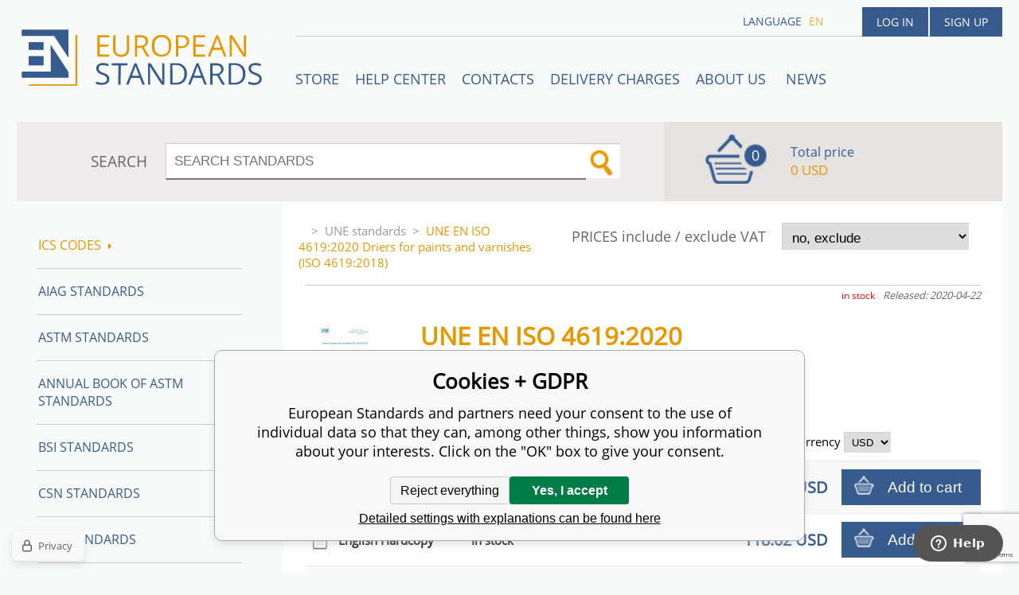

--- FILE ---
content_type: text/html; charset=utf-8
request_url: https://www.en-standard.eu/une-en-iso-4619-2020-driers-for-paints-and-varnishes-iso-4619-2018/
body_size: 7897
content:
<!DOCTYPE html><html lang="en"><head prefix="og: http://ogp.me/ns# fb: http://ogp.me/ns/fb#"><meta name="author" content="European Standards" data-binargon="{&quot;fce&quot;:&quot;6&quot;, &quot;id&quot;:&quot;1668115&quot;, &quot;menaId&quot;:&quot;8&quot;, &quot;menaName&quot;:&quot;USD&quot;, &quot;languageCode&quot;:&quot;en-US&quot;, &quot;skindir&quot;:&quot;en-standard&quot;, &quot;cmslang&quot;:&quot;1&quot;, &quot;langiso&quot;:&quot;en&quot;, &quot;skinversion&quot;:1768899969, &quot;zemeProDoruceniISO&quot;:&quot;CZ&quot;}"><meta name="robots" content="index, follow, max-snippet:-1, max-image-preview:large"><meta http-equiv="content-type" content="text/html; charset=utf-8"><meta property="og:url" content="https://www.en-standard.eu/une-en-iso-4619-2020-driers-for-paints-and-varnishes-iso-4619-2018/"/><meta property="og:site_name" content="https://www.en-standard.eu"/><meta property="og:description" content="UNE EN ISO 4619:2020 Driers for paints and varnishes (ISO 4619:2018), Category: 87.060.99 Other paint ingredients"/><meta property="og:title" content="UNE EN ISO 4619:2020 Driers for paints and varnishes (ISO 4619:2018)"/><link rel="alternate" href="https://www.en-standard.eu/une-en-iso-4619-2020-driers-for-paints-and-varnishes-iso-4619-2018/" hreflang="en-US" />
  <link rel="image_src" href="https://www.en-standard.eu/imgcache/2/f/pi439-n0063693-UNE-EN-ISO-4619-2020-Driers-fo_260_260_75941.jpg" />
  <meta property="og:type" content="product"/>
  <meta property="og:image" content="https://www.en-standard.eu/imgcache/2/f/pi439-n0063693-UNE-EN-ISO-4619-2020-Driers-fo_260_260_75941.jpg"/>
 <meta name="description" content="UNE EN ISO 4619:2020 Driers for paints and varnishes (ISO 4619:2018), Category: 87.060.99 Other paint ingredients">
<meta name="keywords" content="UNE EN ISO 4619:2020 Driers for paints and varnishes (ISO 4619:2018)">
<meta name="audience" content="all">
<link rel="canonical" href="https://www.en-standard.eu/une-en-iso-4619-2020-driers-for-paints-and-varnishes-iso-4619-2018/"><link rel="shortcut icon" href="https://www.en-standard.eu/favicon.ico" type="image/x-icon">

		<link rel="stylesheet" href="/skin/version-1768899969/en-standard/css-obecne.css" type="text/css"><script type="text/javascript" src="/admin/js/index.php?load=jquery,forms,montanus.slideshow,binargon.whisperer,binargon.cHintClass,jquery.prettyphoto,"></script><script type="text/javascript" src="https://www.en-standard.eu/version-1768899967/indexjs_6_1_en-standard.js"></script><meta name="viewport" content="width=device-width, initial-scale=1, user-scalable=yes"><title>UNE EN ISO 4619:2020 Driers for paints and varnishes (ISO 4619:2018)</title><!--commonTemplates_head--><script data-binargon="commonDatalayer_old" type="text/javascript">
		
			var dataLayer = dataLayer || [];
		
			dataLayer.push({
				"ecomm_prodid": "1668118","ecomm_parentprodid": "1668115","ecomm_pagetype": "product","ecomm_priceproduct": "98.35","category_name": "-2147483625","product_name": "UNE EN ISO 4619:2020 Driers for paints and varnishes (ISO 4619:2018) Spanish PDF",
				"binargon": "vygenerovano pomoci IS BINARGON"
			});
			
      </script><script data-binargon="cMicrosoftAds (obecny script)">
			(function(w,d,t,r,u)
			{
				var f,n,i;
				w[u]=w[u]||[],f=function()
				{
					var o={ti:"21015862"};
					o.q=w[u],w[u]=new UET(o),w[u].push("pageLoad")
				},
				n=d.createElement(t),n.src=r,n.async=1,n.onload=n.onreadystatechange=function()
				{
					var s=this.readyState;
					s&&s!=="loaded"&&s!=="complete"||(f(),n.onload=n.onreadystatechange=null)
				},
				i=d.getElementsByTagName(t)[0],i.parentNode.insertBefore(n,i)
			})
			(window,document,"script","//bat.bing.com/bat.js","uetq");

			window.uetq = window.uetq || [];

		</script><script data-binargon="cMicrosoftAds (souhlas)">
			window.uetq.push("consent","default",{
				"ad_storage":"denied"
			});
    </script><!--EO commonTemplates_head--></head><body id="cmsBody" class="cmsBody"><div class="popup_wrap" style="display:none;"><form class="popup_form" id="preorderForm" action="https://www.en-standard.eu/une-en-iso-4619-2020-driers-for-paints-and-varnishes-iso-4619-2018/" method="post"><input type="hidden" name="preorderProductKod" class="preorderProductKod" value="i439_N0063693"><input type="hidden" name="preorderProductNazev" class="preorderProductNazev" value="UNE EN ISO 4619:2020 Driers for paints and varnishes (ISO 4619:2018)"><div class="popup_close"></div><div class="form_heading">Preorder Form</div><div class="clr"></div><div class="form_left"><label class="popup_label">Name: <span class="red">*</span></label><div class="clr"></div><input class="form_input" name="preorderJmeno"></div><div class="form_right"><label class="popup_label">E-mail: <span class="red">*</span></label><div class="clr"></div><input class="form_input" name="preorderMail"></div><div class="clr"></div><div class="popup_infotext">Please insert your email, we will inform immediately after publishing this standard (include – discount code) </div><div class="clr"></div><div class="form_left"><label class="popup_label">code: <span class="red">*</span></label><div class="clr"></div><input class="form_input" type="text" name="napistenamcaptcha" value=""><div class="clr"></div></div><div class="form_right captcha"><img src="https://www.en-standard.eu/class.securityimage.php?kod=napistenamcaptcha&amp;width=200&amp;height=50"></div><div class="clr"></div><label class="label_required"><span class="red">*</span> required</label><button class="form_submit" type="button" id="preorder_sumbit">Send</button></form></div><div class="cmsPage fce6"><header><div class="cmsHeader"><a href="/" title="" class="logo"></a><div class="right"><div class="user"><a href="https://www.en-standard.eu/login/">Log in</a><a href="https://www.en-standard.eu/registration/">Sign up</a></div><div class="langheader">
          LANGUAGE
          <a class="selected1" href="https://www.en-standard.eu/une-en-iso-4619-2020-driers-for-paints-and-varnishes-iso-4619-2018/">en</a></div></div><div class="headerResp"><div class="headerResp-fixed-wrap"><div class="textPagesTitleRes" data-open="0"><div class="burgerMenu"><span class="textPagesTitleRes textPagesTitleRes--text">Menu</span></div></div><div class="textpages"><a title="STORE" href="https://www.en-standard.eu/store/">STORE</a><a title="Help center" href="https://www.en-standard.eu/blog/">Help center</a><a title="Contacts" href="https://www.en-standard.eu/contacts-1/">Contacts</a><a title="Delivery charges" href="https://www.en-standard.eu/delivery-charges/">Delivery charges</a><a title="ABOUT US " href="https://www.en-standard.eu/about-us/">ABOUT US </a><a href="https://www.en-standard.eu/news-12-2025/" title="News">News</a></div><div class="search"><span>SEARCH</span><form method="post" action="https://www.en-standard.eu/search/"><input type="hidden" name="send" value="1"><input type="hidden" name="listpos" value="0"><input type="hidden" name="advs" value="1"><input type="text" name="as_search" value="" id="vyhledavani" placeholder="SEARCH STANDARDS"><button type="submit" class="lupa"></button><div class="clear"></div></form><div class="clear"></div></div><div class="kosik"><div class="iconkosik"><span>0</span></div><div class="total">Total price</div><div class="price">0 USD</div></div><div class="clr"></div></div><div class="clr"></div></div><div class="clr"></div></div><div class="clr"></div></header><div class="clr"></div><div class="content"><div class="contentInner"><div class="selectEUCountries_detail"><div class="priceDetailAKatalog"><div class="name">PRICES include / exclude VAT</div><div><select onchange="location.href=$(this).val();"><option value="https://www.en-standard.eu/une-en-iso-4619-2020-driers-for-paints-and-varnishes-iso-4619-2018/?wtemp_vat=0&amp;wtemp_vatCountry=0">
				no, exclude
			</option><optgroup label="yes, include"><option value="https://www.en-standard.eu/une-en-iso-4619-2020-driers-for-paints-and-varnishes-iso-4619-2018/?wtemp_vat=1&amp;wtemp_vatCountry=1">Czech Republic</option><option value="https://www.en-standard.eu/une-en-iso-4619-2020-driers-for-paints-and-varnishes-iso-4619-2018/?wtemp_vat=1&amp;wtemp_vatCountry=9">Austria</option><option value="https://www.en-standard.eu/une-en-iso-4619-2020-driers-for-paints-and-varnishes-iso-4619-2018/?wtemp_vat=1&amp;wtemp_vatCountry=12">Belgium</option><option value="https://www.en-standard.eu/une-en-iso-4619-2020-driers-for-paints-and-varnishes-iso-4619-2018/?wtemp_vat=1&amp;wtemp_vatCountry=17">Bulgaria</option><option value="https://www.en-standard.eu/une-en-iso-4619-2020-driers-for-paints-and-varnishes-iso-4619-2018/?wtemp_vat=1&amp;wtemp_vatCountry=20">Croatia</option><option value="https://www.en-standard.eu/une-en-iso-4619-2020-driers-for-paints-and-varnishes-iso-4619-2018/?wtemp_vat=1&amp;wtemp_vatCountry=21">Denmark</option><option value="https://www.en-standard.eu/une-en-iso-4619-2020-driers-for-paints-and-varnishes-iso-4619-2018/?wtemp_vat=1&amp;wtemp_vatCountry=23">Estonia</option><option value="https://www.en-standard.eu/une-en-iso-4619-2020-driers-for-paints-and-varnishes-iso-4619-2018/?wtemp_vat=1&amp;wtemp_vatCountry=24">Finland</option><option value="https://www.en-standard.eu/une-en-iso-4619-2020-driers-for-paints-and-varnishes-iso-4619-2018/?wtemp_vat=1&amp;wtemp_vatCountry=25">France</option><option value="https://www.en-standard.eu/une-en-iso-4619-2020-driers-for-paints-and-varnishes-iso-4619-2018/?wtemp_vat=1&amp;wtemp_vatCountry=26">Germany</option><option value="https://www.en-standard.eu/une-en-iso-4619-2020-driers-for-paints-and-varnishes-iso-4619-2018/?wtemp_vat=1&amp;wtemp_vatCountry=27">Greece</option><option value="https://www.en-standard.eu/une-en-iso-4619-2020-driers-for-paints-and-varnishes-iso-4619-2018/?wtemp_vat=1&amp;wtemp_vatCountry=28">Hungary</option><option value="https://www.en-standard.eu/une-en-iso-4619-2020-driers-for-paints-and-varnishes-iso-4619-2018/?wtemp_vat=1&amp;wtemp_vatCountry=30">Ireland</option><option value="https://www.en-standard.eu/une-en-iso-4619-2020-driers-for-paints-and-varnishes-iso-4619-2018/?wtemp_vat=1&amp;wtemp_vatCountry=31">Italy</option><option value="https://www.en-standard.eu/une-en-iso-4619-2020-driers-for-paints-and-varnishes-iso-4619-2018/?wtemp_vat=1&amp;wtemp_vatCountry=34">Latvia</option><option value="https://www.en-standard.eu/une-en-iso-4619-2020-driers-for-paints-and-varnishes-iso-4619-2018/?wtemp_vat=1&amp;wtemp_vatCountry=36">Lithuania</option><option value="https://www.en-standard.eu/une-en-iso-4619-2020-driers-for-paints-and-varnishes-iso-4619-2018/?wtemp_vat=1&amp;wtemp_vatCountry=37">Luxembourg</option><option value="https://www.en-standard.eu/une-en-iso-4619-2020-driers-for-paints-and-varnishes-iso-4619-2018/?wtemp_vat=1&amp;wtemp_vatCountry=41">Monaco</option><option value="https://www.en-standard.eu/une-en-iso-4619-2020-driers-for-paints-and-varnishes-iso-4619-2018/?wtemp_vat=1&amp;wtemp_vatCountry=43">Netherlands</option><option value="https://www.en-standard.eu/une-en-iso-4619-2020-driers-for-paints-and-varnishes-iso-4619-2018/?wtemp_vat=1&amp;wtemp_vatCountry=47">Poland</option><option value="https://www.en-standard.eu/une-en-iso-4619-2020-driers-for-paints-and-varnishes-iso-4619-2018/?wtemp_vat=1&amp;wtemp_vatCountry=48">Portugal</option><option value="https://www.en-standard.eu/une-en-iso-4619-2020-driers-for-paints-and-varnishes-iso-4619-2018/?wtemp_vat=1&amp;wtemp_vatCountry=49">Romania</option><option value="https://www.en-standard.eu/une-en-iso-4619-2020-driers-for-paints-and-varnishes-iso-4619-2018/?wtemp_vat=1&amp;wtemp_vatCountry=55">Slovakia</option><option value="https://www.en-standard.eu/une-en-iso-4619-2020-driers-for-paints-and-varnishes-iso-4619-2018/?wtemp_vat=1&amp;wtemp_vatCountry=56">Slovenia</option><option value="https://www.en-standard.eu/une-en-iso-4619-2020-driers-for-paints-and-varnishes-iso-4619-2018/?wtemp_vat=1&amp;wtemp_vatCountry=58">Spain</option><option value="https://www.en-standard.eu/une-en-iso-4619-2020-driers-for-paints-and-varnishes-iso-4619-2018/?wtemp_vat=1&amp;wtemp_vatCountry=59">Sweden</option><option value="https://www.en-standard.eu/une-en-iso-4619-2020-driers-for-paints-and-varnishes-iso-4619-2018/?wtemp_vat=1&amp;wtemp_vatCountry=68">Malta</option><option value="https://www.en-standard.eu/une-en-iso-4619-2020-driers-for-paints-and-varnishes-iso-4619-2018/?wtemp_vat=1&amp;wtemp_vatCountry=69">Cyprus</option></optgroup></select></div></div><div class="clr"></div></div><div class="common_template_breadcrumb"><a href="https://www.en-standard.eu/" title="" class=" href2-first first"></a>&gt;<a href="https://www.en-standard.eu/une-standards/" title="UNE standards" class="">UNE standards</a>&gt;<span class="active">UNE EN ISO 4619:2020 Driers for paints and varnishes (ISO 4619:2018)</span></div><div class="fce6__container"><div class="upperPart js-show-product-info"><div class="releasedDodlhuta"><span class="dodlhuta" id="id_dostupnostProduktu">in stock</span><span class="released">Released: 2020-04-22</span></div><div class="fleft"><a class="product_image_href" href="https://www.en-standard.eu/imgcache/2/f/pi439-n0063693-UNE-EN-ISO-4619-2020-Driers-fo_-1_-1_75941.jpg" target="_blank" rel="prettyPhoto[detail]" title="UNE EN ISO 4619:2020 Driers for paints and varnishes (ISO 4619:2018)"><img src="https://www.en-standard.eu/imgcache/2/f/pi439-n0063693-UNE-EN-ISO-4619-2020-Driers-fo_96_96_75941.jpg" alt="UNE EN ISO 4619:2020 Driers for paints and varnishes (ISO 4619:2018)" title="UNE EN ISO 4619:2020 Driers for paints and varnishes (ISO 4619:2018)"></a></div><div class="fleft detail_right_side"><h1 class="js-show-textpage" id="setbind-name">UNE EN ISO 4619:2020</h1><h2>Driers for paints and varnishes (ISO 4619:2018)</h2><p lang="es">Secantes para pinturas y barnices. (ISO 4619:2018).</p><div class="short"></div></div><div class="clr"></div></div><div class="detailVariants"><div class="detailVariants__header"><div class="detailVariants__headerFormat">Format</div><div class="detailVariants__headerAvailability">Availability</div><div class="detailVariants__headerPrice"><span class="detailVariants__headerPriceText">Price and </span>currency
		      <select class="detailVariants__headerCurrency" onchange="location.href=$(this).val();"><option value="https://www.en-standard.eu/une-en-iso-4619-2020-driers-for-paints-and-varnishes-iso-4619-2018/?mena=1">EUR</option><option value="https://www.en-standard.eu/une-en-iso-4619-2020-driers-for-paints-and-varnishes-iso-4619-2018/?mena=6">GBP</option><option value="https://www.en-standard.eu/une-en-iso-4619-2020-driers-for-paints-and-varnishes-iso-4619-2018/?mena=8" selected>USD</option></select></div></div><div class="detailVariants__row"><div class="detailVariants__icon"><div class="pdf"></div></div><div class="detailVariants__language" title="PDF – Printable electronic format pdf, you can print the standard.">English PDF</div><div class="detailVariants__space" style="justify-content: center;">Immediate download<div title="Printable" class="detailVariants__space__printable">Printable</div></div><div class="detailVariants__price">118.02 USD</div><form class="detailVariants__form" action="https://www.en-standard.eu/une-en-iso-4619-2020-driers-for-paints-and-varnishes-iso-4619-2018/"><input type="hidden" name="nakup" value="1668116"><button type="submit" class="detailVariants__addToCart">Add to cart</button></form></div><div class="detailVariants__row"><div class="detailVariants__icon"><div class="paper"></div></div><div class="detailVariants__language" title="Printed version - Standard will be sent you by FedEx International Priority Express.">English Hardcopy</div><div class="detailVariants__space" style="justify-content: center;">In stock<div title="" class="detailVariants__space__"></div></div><div class="detailVariants__price">118.02 USD</div><form class="detailVariants__form" action="https://www.en-standard.eu/une-en-iso-4619-2020-driers-for-paints-and-varnishes-iso-4619-2018/"><input type="hidden" name="nakup" value="1668117"><button type="submit" class="detailVariants__addToCart">Add to cart</button></form></div><div class="detailVariants__row"><div class="detailVariants__icon"><div class="pdf"></div></div><div class="detailVariants__language" title="PDF – Printable electronic format pdf, you can print the standard.">Spanish PDF</div><div class="detailVariants__space" style="justify-content: center;">Immediate download<div title="Printable" class="detailVariants__space__printable">Printable</div></div><div class="detailVariants__price">98.35 USD</div><form class="detailVariants__form" action="https://www.en-standard.eu/une-en-iso-4619-2020-driers-for-paints-and-varnishes-iso-4619-2018/"><input type="hidden" name="nakup" value="1668118"><button type="submit" class="detailVariants__addToCart">Add to cart</button></form></div><div class="detailVariants__row"><div class="detailVariants__icon"><div class="paper"></div></div><div class="detailVariants__language" title="Printed version - Standard will be sent you by FedEx International Priority Express.">Spanish Hardcopy</div><div class="detailVariants__space" style="justify-content: center;">In stock<div title="" class="detailVariants__space__"></div></div><div class="detailVariants__price">98.35 USD</div><form class="detailVariants__form" action="https://www.en-standard.eu/une-en-iso-4619-2020-driers-for-paints-and-varnishes-iso-4619-2018/"><input type="hidden" name="nakup" value="1668119"><button type="submit" class="detailVariants__addToCart">Add to cart</button></form></div></div><div class="clr"></div><div class="desc"><div class="textFormat" style="text-align: right;"></div></div><div class="clr"></div><div class="desc"><table cellspacing="0" cellpadding="0" border="0" class="detailParametry"><tr class="pozice-1"><td class="tdleft" width="50%">Standard number:</td><td class="tdright">UNE EN ISO 4619:2020</td></tr><tr class="pozice-1"><td class="tdleft" width="50%">Pages:</td><td class="tdright">29</td></tr><tr class="pozice-1"><td class="tdleft" width="50%">Released:</td><td class="tdright">2020-04-22</td></tr><tr class="pozice-1"><td class="tdleft" width="50%">Status:</td><td class="tdright">Standard</td></tr><tr class="pozice-1"><td class="tdleft" width="50%">Pages (Spanish):</td><td class="tdright">30</td></tr></table><div class="textFormat"></div><div class="name">DESCRIPTION</div><div class="textFormat"><p>This standard UNE EN ISO 4619:2020 Driers for paints and varnishes (ISO 4619:2018) is classified in these ICS categories:</p><ul><li>87.060.99</li></ul></div><div class="detailCategories">
          Categories:<br><a class="detailCategoryHref" href="https://www.en-standard.eu/une-standards/" title="UNE standards">UNE standards</a><br><a class="detailCategoryHref" href="https://www.en-standard.eu/ics-codes/87-paint-and-colour-industries/87-060-paint-ingredients/87-060-99-other-paint-ingredients/" title="87.060.99 Other paint ingredients">87.060.99 Other paint ingredients</a></div></div><div class="clr"></div><div class="links"><div class="cara"></div><a href="javascript:window.print()" class="print">Print</a><a href="mailto:?Subject=Zaj%C3%ADmav%C3%BD%20produkt&amp;Body=https://www.en-standard.eu/une-en-iso-4619-2020-driers-for-paints-and-varnishes-iso-4619-2018/" class="email">RECOMMEND</a><div class="clr"></div></div><div class="share_menu"><div class="gplus"><div class="g-plusone" data-size="medium" data-annotation="none"></div></div><div class="twitter_button"><a class="twitter-share-button" href="https://twitter.com/share">Tweet</a></div><div class="linked_button"><script src="//platform.linkedin.com/in.js" type="text/javascript"> lang: en_US</script><script type="IN/Share" data-url="https://www.en-standard.eu/une-en-iso-4619-2020-driers-for-paints-and-varnishes-iso-4619-2018/" data-counter="right"></script></div><div class="fb_button"><div class="fb-like" data-href="https://www.en-standard.eu/une-en-iso-4619-2020-driers-for-paints-and-varnishes-iso-4619-2018/" data-layout="standard" data-action="like" data-show-faces="false" data-share="false"></div></div><div class="clr"></div></div></div><div class="clr"></div><div class="clr"></div></div><aside><div class="aside"><div class="kategorie"><a title="ICS codes" class="kat level0 selected open1" href="https://www.en-standard.eu/ics-codes/">ICS codes<div class="sipka"></div></a><a title="AIAG Standards | Automotive Industry Action Group" class="kat level0 selected open0" href="https://www.en-standard.eu/qs-9000/">AIAG Standards</a><a title="ASTM Standards | Buy ASTM PDF &amp; Hardcopy |12500 ASTM Standards" class="kat level0 selected open0" href="https://www.en-standard.eu/astm-standards/">ASTM Standards</a><a title="Annual Book of ASTM Standards" class="kat level0 selected open0" href="https://www.en-standard.eu/annual-book-of-astm-standards/">Annual Book of ASTM Standards</a><a title="BSI Standards " class="kat level0 selected open0" href="https://www.en-standard.eu/bsi-standards/">BSI Standards </a><a title="CSN Standards" class="kat level0 selected open0" href="https://www.en-standard.eu/csn-standards/">CSN Standards</a><a title="CQI Standards" class="kat level0 selected open0" href="https://www.en-standard.eu/cqi/">CQI Standards</a><a title="DIN Standards in German and English language" class="kat level0 selected open0" href="https://www.en-standard.eu/din-standards/">DIN Standards</a><a title="IEC Standards | International Electrotechnical Commission | IEC PDF" class="kat level0 selected open0" href="https://www.en-standard.eu/iec-standards/">IEC Standards</a><a title="IEEE Standards" class="kat level0 selected open0" href="https://www.en-standard.eu/ieee-standards/">IEEE Standards</a><a title="ISO Standards Online | Buy ISO PDF &amp; Print | EN ISO" class="kat level0 selected open0" href="https://www.en-standard.eu/iso-standards/">ISO Standards</a><a title="UNE standards" class="kat level0 selected open0" href="https://www.en-standard.eu/une-standards/">UNE standards</a><a title="VDA Standards | QS-9000 Standard | Automotive Quality Management" class="kat level0 selected open0" href="https://www.en-standard.eu/automotive-quality-standards-qs-9000/">VDA Automotive Standards </a><a title="Eurocodes" class="kat level0 selected open0" href="https://www.en-standard.eu/eurocodes/">Eurocodes</a><a title="Sets of EN standards and international standards ISO 9000" class="kat level0 selected open0" href="https://www.en-standard.eu/sets-of-en-standards/">Sets of EN Standards</a><a title="Quality Management Standards | ISO 9001" class="kat level0 selected open0" href="https://www.en-standard.eu/quality-management-standards-iso-9001/">Quality management standards ISO 9001</a><a title="International Standards for environmental management ISO 14001" class="kat level0 selected open0" href="https://www.en-standard.eu/environmental-management-systems-iso-14001/">Environmental management systems ISO 14001</a><a title="Asset management ISO 55000" class="kat level0 selected open0" href="https://www.en-standard.eu/asset-management-iso-55000/">Asset management ISO 55000</a><a title="ISO 50001:2011 – Energy Management System" class="kat level0 selected open0" href="https://www.en-standard.eu/energy-management-systems-iso-50001/">Energy management systems ISO 50001</a><a title="Facility management EN 15221" class="kat level0 selected open0" href="https://www.en-standard.eu/facility-management-en-15221-and-iso-41000/">Facility Management EN 15221 and ISO 41000</a><a title="ISO 5817-Welding" class="kat level0 selected open0" href="https://www.en-standard.eu/sets-of-en-standards-iso-5817-welding/">ISO 5817-Welding</a><a title="Information technology ISO/IEC 27000" class="kat level0 selected open0" href="https://www.en-standard.eu/information-technology-iso-iec-27000/">Information technology ISO/IEC 27000</a><a title="IPC Standards" class="kat level0 selected open0" href="https://www.en-standard.eu/ipc-standards/">IPC Standards</a></div><div class="clr"></div></div></aside><div class="clr"></div></div><div class="clr"></div><div class="clr"></div><footer><div class="footer"><div class="box box1"><div class="name">Partners</div><div class="text"><p><a href="https://www.en-standard.eu/astm-standards/" target="_self">ASTM Standards</a>, <a href="https://www.en-standard.eu/bs-standards/" target="_self">BS Standards</a> </p> <p><a href="https://www.en-standard.eu/din-standards/" target="_self">DIN Standards</a>, <a href="https://www.en-standard.eu/iec-standards/" target="_self">IEC Standards</a>,</p> <p><a href="https://www.en-standard.eu/iso-standards/" target="_self">ISO Standards</a>, <a href="https://www.en-standard.eu/ieee-standards/" target="_self">IEEE Standards</a></p> <p><a href="https://www.en-standard.eu/automotive-quality-standards-qs-9000/" target="_self">VDA Standards</a>, <a href="https://www.en-standard.eu/cqi/" target="_self">CQI Manuals</a></p> <p> </p> <p> </p> <p> </p></div></div><div class="box box2"><div class="name">Terms and conditions</div><div class="text"><p align="left">Please check our <a href="/terms-and-conditions/">Terms and conditions</a> mainly for <strong>engineering standards in electronic (PDF)</strong> format </p> <p align="left"> </p> <p align="left"><a href="https://www.en-standard.eu/publicdoc/privacy-policy-en-standard-1.pdf" target="_self">Privacy Policy</a></p></div></div><div class="box box3"><div class="text"><div class="name" style="text-align: center; font-size: 16px;">3D Secure payment</div> <p style="text-align: center;" align="left"> <img src="https://www.en-standard.eu/publicdoc/gpwebpay-logo.png" alt="" width="223" height="31" /></p></div></div><div class="box box4"><div class="name">Contacts</div><div class="text"><p align="left">email: <a href="mailto:info@en-standard.eu">info@en-standard.eu</a></p> <p align="left">Phone: +420 377 921 379</p> <p align="left">Fax: +420 960 377 387 684</p></div></div><div class="clr"></div><div class="copy"><div class="left">Copyright 2026 © EUROPEAN STANDARD. All rights reserved.</div><div class="right"><a href="https://www.en-standard.eu/sitemap-en/" rel="sitemap">SITEMAP</a>
            
        <a target="_blank" href="https://www.binargon.cz/weby/" title="ecommerce solutions">Ecommerce solutions</a> <a target="_blank" title="ecommerce solutions" href="https://www.binargon.cz/">BINARGON.cz</a></div></div><div class="clr"></div><div class="footer_ext"><p> </p> <p><a title="facebook en-standard.eu" href="https://www.facebook.com/pages/European-Standards-Online-Store/113965131954594?fref=ts" target="_blank"><img src="https://www.en-standard.eu/publicdoc/01-fcebook.png" alt="facebook" width="30" height="30" /></a>  <a title="google.plus  en-standard.eu" href="https://plus.google.com/u/0/b/109762724017410291385/" target="_blank"><img src="https://www.en-standard.eu/publicdoc/02-google-plus.png" alt="google plus" width="30" height="30" /></a>  <a title="twitter en-standard.eu" href="https://twitter.com/enstandards" target="_blank"><img src="https://www.en-standard.eu/publicdoc/03-twitter.png" alt="twitter" width="30" height="30" /></a>  <a title="linkedin en-standard.eu" href="http://www.linkedin.com/pub/en-standards/a3/a86/a54" target="_blank"><img src="https://www.en-standard.eu/publicdoc/05-linkedin.png" alt="linkedin" width="30" height="30" /></a> </p></div></div></footer><div class="clr"></div></div><script id="ze-snippet" src="https://static.zdassets.com/ekr/snippet.js?key=b94f751b-d910-477e-8f2f-93e423bee398"></script><!--commonTemplates (začátek)--><script data-binargon="commonGTAG (zalozeni gtag dataLayeru - dela se vzdy)">
			window.dataLayer = window.dataLayer || [];
			function gtag(){dataLayer.push(arguments);}
			gtag("js",new Date());
		</script><script data-binargon="commonGTAG (consents default)">
			gtag("consent","default",{
				"functionality_storage":"denied",
				"security_storage":"denied",
				"analytics_storage":"denied",
				"ad_storage":"denied",
				"personalization_storage":"denied",
				"ad_personalization":"denied",
				"ad_user_data":"denied",
				"wait_for_update":500
			});
		</script><script data-binargon="commonGTAG (consents update)">
			gtag("consent","update",{
				"functionality_storage":"denied",
				"security_storage":"denied",
				"analytics_storage":"denied",
				"ad_storage":"denied",
				"personalization_storage":"denied",
				"ad_personalization":"denied",
				"ad_user_data":"denied"
			});
		</script><script data-binargon="commonGTAG (GA4)" async="true" src="https://www.googletagmanager.com/gtag/js?id=G-NC00X5SEYZ"></script><script data-binargon="commonGTAG (GA4)">
				gtag("config","G-NC00X5SEYZ",{
					"send_page_view":false
				});
			</script><script data-binargon="commonGTAG (Google Ads)" async="true" src="https://www.googletagmanager.com/gtag/js?id=AW-1048721151"></script><script data-binargon="commonGTAG (Google Ads)">
				gtag("config","AW-1048721151",{});
			</script><script data-binargon="commonGTAG (data stranky)">
			gtag("set",{
				"currency":"USD",
				"linker":{
					"domains":["https://www.en-standard.eu/"],
					"decorate_forms": false
				}
			});

			
			gtag("event","page_view",{
				"ecomm_category":"UNE standards\/UNE EN ISO 4619:2020 Driers for paints and varnishes (ISO 4619:2018)","ecomm_prodid":["i439_N0063693","i439_N0063693_6:English_100:PDF","i439_N0063693_6:English_100:Hardcopy","i439_N0063693_6:Spanish_100:PDF","i439_N0063693_6:Spanish_100:Hardcopy"],"ecomm_totalvalue":98.35,"pagetype":"product","ecomm_pagetype":"product","dynx_prodid":["i439_N0063693","i439_N0063693_6:English_100:PDF","i439_N0063693_6:English_100:Hardcopy","i439_N0063693_6:Spanish_100:PDF","i439_N0063693_6:Spanish_100:Hardcopy"],"dynx_totalvalue":98.35,"dynx_pagetype":"product"
			});

			
				gtag("event","view_item",{
					"items":[{
						"brand":"CEN",
						"category":"UNE standards\/UNE EN ISO 4619:2020 Driers for paints and varnishes (ISO 4619:2018)",
						"google_business_vertical":"retail",
						"id":"i439_N0063693",
						"list_position":1,
						"name":"UNE EN ISO 4619:2020 Driers for paints and varnishes (ISO 4619:2018)",
						"price":98.35,
						"quantity":1
					},{
						"brand":"CEN",
						"category":"UNE standards\/UNE EN ISO 4619:2020 Driers for paints and varnishes (ISO 4619:2018)",
						"google_business_vertical":"retail",
						"id":"i439_N0063693_6:English_100:PDF",
						"list_position":2,
						"name":"UNE EN ISO 4619:2020 Driers for paints and varnishes (ISO 4619:2018) English PDF",
						"price":118.02,
						"quantity":1
					},{
						"brand":"CEN",
						"category":"UNE standards\/UNE EN ISO 4619:2020 Driers for paints and varnishes (ISO 4619:2018)",
						"google_business_vertical":"retail",
						"id":"i439_N0063693_6:English_100:Hardcopy",
						"list_position":3,
						"name":"UNE EN ISO 4619:2020 Driers for paints and varnishes (ISO 4619:2018) English Hardcopy",
						"price":118.02,
						"quantity":1
					},{
						"brand":"CEN",
						"category":"UNE standards\/UNE EN ISO 4619:2020 Driers for paints and varnishes (ISO 4619:2018)",
						"google_business_vertical":"retail",
						"id":"i439_N0063693_6:Spanish_100:PDF",
						"list_position":4,
						"name":"UNE EN ISO 4619:2020 Driers for paints and varnishes (ISO 4619:2018) Spanish PDF",
						"price":98.35,
						"quantity":1
					},{
						"brand":"CEN",
						"category":"UNE standards\/UNE EN ISO 4619:2020 Driers for paints and varnishes (ISO 4619:2018)",
						"google_business_vertical":"retail",
						"id":"i439_N0063693_6:Spanish_100:Hardcopy",
						"list_position":5,
						"name":"UNE EN ISO 4619:2020 Driers for paints and varnishes (ISO 4619:2018) Spanish Hardcopy",
						"price":98.35,
						"quantity":1
					}]
				});
			</script><script data-binargon="commonGoogleTagManager">
			(function(w,d,s,l,i){w[l]=w[l]||[];w[l].push({'gtm.start':
			new Date().getTime(),event:'gtm.js'});var f=d.getElementsByTagName(s)[0],
			j=d.createElement(s),dl=l!='dataLayer'?'&l='+l:'';j.async=true;j.src=
			'//www.googletagmanager.com/gtm.js?id='+i+dl;f.parentNode.insertBefore(j,f);
			})(window,document,'script',"dataLayer","GTM-PXGV7C5");
		</script><noscript data-binargon="commonGoogleTagManagerNoscript"><iframe src="https://www.googletagmanager.com/ns.html?id=GTM-PXGV7C5" height="0" width="0" style="display:none;visibility:hidden"></iframe></noscript><script data-binargon="common_json-ld (detail)" type="application/ld+json">{"@context":"http://schema.org/","@type":"Product","sku":"i439_N0063693","name":"UNE EN ISO 4619:2020 Driers for paints and varnishes (ISO 4619:2018)","image":["https:\/\/www.en-standard.eu\/imagegen.php?name=i439-n0063693\/UNE-EN-ISO-4619-2020-Driers-fo.png"],"description":"This standard UNE EN ISO 4619:2020 Driers for paints and varnishes (ISO 4619:2018) is classified in these ICS categories:87.060.99","mpn":"i439_N0063693","manufacturer":"CEN","brand":{"@type":"Brand","name":"CEN"},"category":"UNE standards","weight":"0.000","isRelatedTo":[],"isSimilarTo":[],"offers":{"@type":"AggregateOffer","offerCount":4,"lowPrice":"98","highPrice":"118","priceValidUntil":"2026-01-23","itemCondition":"http://schema.org/NewCondition","priceCurrency":"USD","availability":"http:\/\/schema.org\/InStock","url":"https://www.en-standard.eu/une-en-iso-4619-2020-driers-for-paints-and-varnishes-iso-4619-2018/"}}</script><script data-binargon="common_json-ld (breadcrumb)" type="application/ld+json">{"@context":"http://schema.org","@type":"BreadcrumbList","itemListElement": [{"@type":"ListItem","position": 1,"item":{"@id":"https:\/\/www.en-standard.eu","name":"European Standards","image":""}},{"@type":"ListItem","position": 2,"item":{"@id":"https:\/\/www.en-standard.eu\/une-standards\/","name":"UNE standards","image":""}},{"@type":"ListItem","position": 3,"item":{"@id":"https:\/\/www.en-standard.eu\/une-en-iso-4619-2020-driers-for-paints-and-varnishes-iso-4619-2018\/","name":"UNE EN ISO 4619:2020 Driers for paints and varnishes (ISO 4619:2018)","image":"https:\/\/www.en-standard.eu\/imagegen.php?autoimage=i439-n0063693"}}]}</script><link data-binargon="commonPrivacy (css)" href="/version-1768899966/libs/commonCss/commonPrivacy.css" rel="stylesheet" type="text/css" media="screen"><link data-binargon="commonPrivacy (preload)" href="/version-1768899969/admin/js/binargon.commonPrivacy.js" rel="preload" as="script"><template data-binargon="commonPrivacy (template)" class="js-commonPrivacy-scriptTemplate"><script data-binargon="commonPrivacy (data)">
				window.commonPrivacyDataLayer = window.commonPrivacyDataLayer || [];
        window.commonPrivacyPush = window.commonPrivacyPush || function(){window.commonPrivacyDataLayer.push(arguments);}
        window.commonPrivacyPush("souhlasy",[{"id":"67","systemId":"MicrosoftAds"},{"id":"93","systemId":"gtag_functionality_storage"},{"id":"94","systemId":"gtag_security_storage"},{"id":"95","systemId":"gtag_analytics_storage"},{"id":"96","systemId":"gtag_ad_storage"},{"id":"97","systemId":"gtag_personalization_storage"},{"id":"98","systemId":"gtag_ad_personalization"},{"id":"99","systemId":"gtag_ad_user_data"},{"id":"102","systemId":"common_googleZakaznickeRecenze"}]);
        window.commonPrivacyPush("minimizedType",0);
				window.commonPrivacyPush("dataLayerVersion","1");
				window.commonPrivacyPush("dataLayerName","dataLayer");
				window.commonPrivacyPush("GTMversion",1);
      </script><script data-binargon="commonPrivacy (script)" src="/version-1768899969/admin/js/binargon.commonPrivacy.js" defer></script></template><div data-binargon="commonPrivacy" data-nosnippet="" class="commonPrivacy commonPrivacy--default commonPrivacy--bottom"><aside class="commonPrivacy__bar "><div class="commonPrivacy__header">Cookies + GDPR</div><div class="commonPrivacy__description">European Standards and partners need your consent to the use of individual data so that they can, among other things, show you information about your interests. Click on the "OK" box to give your consent.</div><div class="commonPrivacy__buttons "><button class="commonPrivacy__button commonPrivacy__button--disallowAll" type="button" onclick="window.commonPrivacyDataLayer = window.commonPrivacyDataLayer || []; window.commonPrivacyPush = window.commonPrivacyPush || function(){window.commonPrivacyDataLayer.push(arguments);}; document.querySelectorAll('.js-commonPrivacy-scriptTemplate').forEach(template=&gt;{template.replaceWith(template.content)}); window.commonPrivacyPush('denyAll');">Reject everything</button><button class="commonPrivacy__button commonPrivacy__button--allowAll" type="button" onclick="window.commonPrivacyDataLayer = window.commonPrivacyDataLayer || []; window.commonPrivacyPush = window.commonPrivacyPush || function(){window.commonPrivacyDataLayer.push(arguments);}; document.querySelectorAll('.js-commonPrivacy-scriptTemplate').forEach(template=&gt;{template.replaceWith(template.content)}); window.commonPrivacyPush('grantAll');">Yes, I accept</button><button class="commonPrivacy__button commonPrivacy__button--options" type="button" onclick="window.commonPrivacyDataLayer = window.commonPrivacyDataLayer || []; window.commonPrivacyPush = window.commonPrivacyPush || function(){window.commonPrivacyDataLayer.push(arguments);}; document.querySelectorAll('.js-commonPrivacy-scriptTemplate').forEach(template=&gt;{template.replaceWith(template.content)}); window.commonPrivacyPush('showDetailed');">Detailed settings with explanations can be found here</button></div></aside><aside onclick="window.commonPrivacyDataLayer = window.commonPrivacyDataLayer || []; window.commonPrivacyPush = window.commonPrivacyPush || function(){window.commonPrivacyDataLayer.push(arguments);}; document.querySelectorAll('.js-commonPrivacy-scriptTemplate').forEach(template=&gt;{template.replaceWith(template.content)}); window.commonPrivacyPush('showDefault');" class="commonPrivacy__badge"><img class="commonPrivacy__badgeIcon" src="https://i.binargon.cz/commonPrivacy/rgba(100,100,100,1)/privacy.svg" alt=""><div class="commonPrivacy__badgeText">Privacy</div></aside></div><!--commonTemplates (konec)--><script type="text/javascript">
					$(function(){$('a[rel^=prettyPhoto]').prettyPhoto({theme:'light_rounded'})});
				</script><script src="https://apis.google.com/js/platform.js" async="1" defer></script><script src="//platform.twitter.com/widgets.js" async="true" charset="utf-8"></script></body></html>


--- FILE ---
content_type: text/html; charset=utf-8
request_url: https://accounts.google.com/o/oauth2/postmessageRelay?parent=https%3A%2F%2Fwww.en-standard.eu&jsh=m%3B%2F_%2Fscs%2Fabc-static%2F_%2Fjs%2Fk%3Dgapi.lb.en.2kN9-TZiXrM.O%2Fd%3D1%2Frs%3DAHpOoo_B4hu0FeWRuWHfxnZ3V0WubwN7Qw%2Fm%3D__features__
body_size: 163
content:
<!DOCTYPE html><html><head><title></title><meta http-equiv="content-type" content="text/html; charset=utf-8"><meta http-equiv="X-UA-Compatible" content="IE=edge"><meta name="viewport" content="width=device-width, initial-scale=1, minimum-scale=1, maximum-scale=1, user-scalable=0"><script src='https://ssl.gstatic.com/accounts/o/2580342461-postmessagerelay.js' nonce="fL6Hb2F7QNh14Kfu1rcZBg"></script></head><body><script type="text/javascript" src="https://apis.google.com/js/rpc:shindig_random.js?onload=init" nonce="fL6Hb2F7QNh14Kfu1rcZBg"></script></body></html>

--- FILE ---
content_type: text/html; charset=utf-8
request_url: https://www.google.com/recaptcha/api2/anchor?ar=1&k=6LcToiEaAAAAAP_8RAPt9cFTto5EOsfv19t3ovkQ&co=aHR0cHM6Ly93d3cuZW4tc3RhbmRhcmQuZXU6NDQz&hl=en&v=PoyoqOPhxBO7pBk68S4YbpHZ&size=invisible&anchor-ms=20000&execute-ms=30000&cb=sw5iijus7vlo
body_size: 48817
content:
<!DOCTYPE HTML><html dir="ltr" lang="en"><head><meta http-equiv="Content-Type" content="text/html; charset=UTF-8">
<meta http-equiv="X-UA-Compatible" content="IE=edge">
<title>reCAPTCHA</title>
<style type="text/css">
/* cyrillic-ext */
@font-face {
  font-family: 'Roboto';
  font-style: normal;
  font-weight: 400;
  font-stretch: 100%;
  src: url(//fonts.gstatic.com/s/roboto/v48/KFO7CnqEu92Fr1ME7kSn66aGLdTylUAMa3GUBHMdazTgWw.woff2) format('woff2');
  unicode-range: U+0460-052F, U+1C80-1C8A, U+20B4, U+2DE0-2DFF, U+A640-A69F, U+FE2E-FE2F;
}
/* cyrillic */
@font-face {
  font-family: 'Roboto';
  font-style: normal;
  font-weight: 400;
  font-stretch: 100%;
  src: url(//fonts.gstatic.com/s/roboto/v48/KFO7CnqEu92Fr1ME7kSn66aGLdTylUAMa3iUBHMdazTgWw.woff2) format('woff2');
  unicode-range: U+0301, U+0400-045F, U+0490-0491, U+04B0-04B1, U+2116;
}
/* greek-ext */
@font-face {
  font-family: 'Roboto';
  font-style: normal;
  font-weight: 400;
  font-stretch: 100%;
  src: url(//fonts.gstatic.com/s/roboto/v48/KFO7CnqEu92Fr1ME7kSn66aGLdTylUAMa3CUBHMdazTgWw.woff2) format('woff2');
  unicode-range: U+1F00-1FFF;
}
/* greek */
@font-face {
  font-family: 'Roboto';
  font-style: normal;
  font-weight: 400;
  font-stretch: 100%;
  src: url(//fonts.gstatic.com/s/roboto/v48/KFO7CnqEu92Fr1ME7kSn66aGLdTylUAMa3-UBHMdazTgWw.woff2) format('woff2');
  unicode-range: U+0370-0377, U+037A-037F, U+0384-038A, U+038C, U+038E-03A1, U+03A3-03FF;
}
/* math */
@font-face {
  font-family: 'Roboto';
  font-style: normal;
  font-weight: 400;
  font-stretch: 100%;
  src: url(//fonts.gstatic.com/s/roboto/v48/KFO7CnqEu92Fr1ME7kSn66aGLdTylUAMawCUBHMdazTgWw.woff2) format('woff2');
  unicode-range: U+0302-0303, U+0305, U+0307-0308, U+0310, U+0312, U+0315, U+031A, U+0326-0327, U+032C, U+032F-0330, U+0332-0333, U+0338, U+033A, U+0346, U+034D, U+0391-03A1, U+03A3-03A9, U+03B1-03C9, U+03D1, U+03D5-03D6, U+03F0-03F1, U+03F4-03F5, U+2016-2017, U+2034-2038, U+203C, U+2040, U+2043, U+2047, U+2050, U+2057, U+205F, U+2070-2071, U+2074-208E, U+2090-209C, U+20D0-20DC, U+20E1, U+20E5-20EF, U+2100-2112, U+2114-2115, U+2117-2121, U+2123-214F, U+2190, U+2192, U+2194-21AE, U+21B0-21E5, U+21F1-21F2, U+21F4-2211, U+2213-2214, U+2216-22FF, U+2308-230B, U+2310, U+2319, U+231C-2321, U+2336-237A, U+237C, U+2395, U+239B-23B7, U+23D0, U+23DC-23E1, U+2474-2475, U+25AF, U+25B3, U+25B7, U+25BD, U+25C1, U+25CA, U+25CC, U+25FB, U+266D-266F, U+27C0-27FF, U+2900-2AFF, U+2B0E-2B11, U+2B30-2B4C, U+2BFE, U+3030, U+FF5B, U+FF5D, U+1D400-1D7FF, U+1EE00-1EEFF;
}
/* symbols */
@font-face {
  font-family: 'Roboto';
  font-style: normal;
  font-weight: 400;
  font-stretch: 100%;
  src: url(//fonts.gstatic.com/s/roboto/v48/KFO7CnqEu92Fr1ME7kSn66aGLdTylUAMaxKUBHMdazTgWw.woff2) format('woff2');
  unicode-range: U+0001-000C, U+000E-001F, U+007F-009F, U+20DD-20E0, U+20E2-20E4, U+2150-218F, U+2190, U+2192, U+2194-2199, U+21AF, U+21E6-21F0, U+21F3, U+2218-2219, U+2299, U+22C4-22C6, U+2300-243F, U+2440-244A, U+2460-24FF, U+25A0-27BF, U+2800-28FF, U+2921-2922, U+2981, U+29BF, U+29EB, U+2B00-2BFF, U+4DC0-4DFF, U+FFF9-FFFB, U+10140-1018E, U+10190-1019C, U+101A0, U+101D0-101FD, U+102E0-102FB, U+10E60-10E7E, U+1D2C0-1D2D3, U+1D2E0-1D37F, U+1F000-1F0FF, U+1F100-1F1AD, U+1F1E6-1F1FF, U+1F30D-1F30F, U+1F315, U+1F31C, U+1F31E, U+1F320-1F32C, U+1F336, U+1F378, U+1F37D, U+1F382, U+1F393-1F39F, U+1F3A7-1F3A8, U+1F3AC-1F3AF, U+1F3C2, U+1F3C4-1F3C6, U+1F3CA-1F3CE, U+1F3D4-1F3E0, U+1F3ED, U+1F3F1-1F3F3, U+1F3F5-1F3F7, U+1F408, U+1F415, U+1F41F, U+1F426, U+1F43F, U+1F441-1F442, U+1F444, U+1F446-1F449, U+1F44C-1F44E, U+1F453, U+1F46A, U+1F47D, U+1F4A3, U+1F4B0, U+1F4B3, U+1F4B9, U+1F4BB, U+1F4BF, U+1F4C8-1F4CB, U+1F4D6, U+1F4DA, U+1F4DF, U+1F4E3-1F4E6, U+1F4EA-1F4ED, U+1F4F7, U+1F4F9-1F4FB, U+1F4FD-1F4FE, U+1F503, U+1F507-1F50B, U+1F50D, U+1F512-1F513, U+1F53E-1F54A, U+1F54F-1F5FA, U+1F610, U+1F650-1F67F, U+1F687, U+1F68D, U+1F691, U+1F694, U+1F698, U+1F6AD, U+1F6B2, U+1F6B9-1F6BA, U+1F6BC, U+1F6C6-1F6CF, U+1F6D3-1F6D7, U+1F6E0-1F6EA, U+1F6F0-1F6F3, U+1F6F7-1F6FC, U+1F700-1F7FF, U+1F800-1F80B, U+1F810-1F847, U+1F850-1F859, U+1F860-1F887, U+1F890-1F8AD, U+1F8B0-1F8BB, U+1F8C0-1F8C1, U+1F900-1F90B, U+1F93B, U+1F946, U+1F984, U+1F996, U+1F9E9, U+1FA00-1FA6F, U+1FA70-1FA7C, U+1FA80-1FA89, U+1FA8F-1FAC6, U+1FACE-1FADC, U+1FADF-1FAE9, U+1FAF0-1FAF8, U+1FB00-1FBFF;
}
/* vietnamese */
@font-face {
  font-family: 'Roboto';
  font-style: normal;
  font-weight: 400;
  font-stretch: 100%;
  src: url(//fonts.gstatic.com/s/roboto/v48/KFO7CnqEu92Fr1ME7kSn66aGLdTylUAMa3OUBHMdazTgWw.woff2) format('woff2');
  unicode-range: U+0102-0103, U+0110-0111, U+0128-0129, U+0168-0169, U+01A0-01A1, U+01AF-01B0, U+0300-0301, U+0303-0304, U+0308-0309, U+0323, U+0329, U+1EA0-1EF9, U+20AB;
}
/* latin-ext */
@font-face {
  font-family: 'Roboto';
  font-style: normal;
  font-weight: 400;
  font-stretch: 100%;
  src: url(//fonts.gstatic.com/s/roboto/v48/KFO7CnqEu92Fr1ME7kSn66aGLdTylUAMa3KUBHMdazTgWw.woff2) format('woff2');
  unicode-range: U+0100-02BA, U+02BD-02C5, U+02C7-02CC, U+02CE-02D7, U+02DD-02FF, U+0304, U+0308, U+0329, U+1D00-1DBF, U+1E00-1E9F, U+1EF2-1EFF, U+2020, U+20A0-20AB, U+20AD-20C0, U+2113, U+2C60-2C7F, U+A720-A7FF;
}
/* latin */
@font-face {
  font-family: 'Roboto';
  font-style: normal;
  font-weight: 400;
  font-stretch: 100%;
  src: url(//fonts.gstatic.com/s/roboto/v48/KFO7CnqEu92Fr1ME7kSn66aGLdTylUAMa3yUBHMdazQ.woff2) format('woff2');
  unicode-range: U+0000-00FF, U+0131, U+0152-0153, U+02BB-02BC, U+02C6, U+02DA, U+02DC, U+0304, U+0308, U+0329, U+2000-206F, U+20AC, U+2122, U+2191, U+2193, U+2212, U+2215, U+FEFF, U+FFFD;
}
/* cyrillic-ext */
@font-face {
  font-family: 'Roboto';
  font-style: normal;
  font-weight: 500;
  font-stretch: 100%;
  src: url(//fonts.gstatic.com/s/roboto/v48/KFO7CnqEu92Fr1ME7kSn66aGLdTylUAMa3GUBHMdazTgWw.woff2) format('woff2');
  unicode-range: U+0460-052F, U+1C80-1C8A, U+20B4, U+2DE0-2DFF, U+A640-A69F, U+FE2E-FE2F;
}
/* cyrillic */
@font-face {
  font-family: 'Roboto';
  font-style: normal;
  font-weight: 500;
  font-stretch: 100%;
  src: url(//fonts.gstatic.com/s/roboto/v48/KFO7CnqEu92Fr1ME7kSn66aGLdTylUAMa3iUBHMdazTgWw.woff2) format('woff2');
  unicode-range: U+0301, U+0400-045F, U+0490-0491, U+04B0-04B1, U+2116;
}
/* greek-ext */
@font-face {
  font-family: 'Roboto';
  font-style: normal;
  font-weight: 500;
  font-stretch: 100%;
  src: url(//fonts.gstatic.com/s/roboto/v48/KFO7CnqEu92Fr1ME7kSn66aGLdTylUAMa3CUBHMdazTgWw.woff2) format('woff2');
  unicode-range: U+1F00-1FFF;
}
/* greek */
@font-face {
  font-family: 'Roboto';
  font-style: normal;
  font-weight: 500;
  font-stretch: 100%;
  src: url(//fonts.gstatic.com/s/roboto/v48/KFO7CnqEu92Fr1ME7kSn66aGLdTylUAMa3-UBHMdazTgWw.woff2) format('woff2');
  unicode-range: U+0370-0377, U+037A-037F, U+0384-038A, U+038C, U+038E-03A1, U+03A3-03FF;
}
/* math */
@font-face {
  font-family: 'Roboto';
  font-style: normal;
  font-weight: 500;
  font-stretch: 100%;
  src: url(//fonts.gstatic.com/s/roboto/v48/KFO7CnqEu92Fr1ME7kSn66aGLdTylUAMawCUBHMdazTgWw.woff2) format('woff2');
  unicode-range: U+0302-0303, U+0305, U+0307-0308, U+0310, U+0312, U+0315, U+031A, U+0326-0327, U+032C, U+032F-0330, U+0332-0333, U+0338, U+033A, U+0346, U+034D, U+0391-03A1, U+03A3-03A9, U+03B1-03C9, U+03D1, U+03D5-03D6, U+03F0-03F1, U+03F4-03F5, U+2016-2017, U+2034-2038, U+203C, U+2040, U+2043, U+2047, U+2050, U+2057, U+205F, U+2070-2071, U+2074-208E, U+2090-209C, U+20D0-20DC, U+20E1, U+20E5-20EF, U+2100-2112, U+2114-2115, U+2117-2121, U+2123-214F, U+2190, U+2192, U+2194-21AE, U+21B0-21E5, U+21F1-21F2, U+21F4-2211, U+2213-2214, U+2216-22FF, U+2308-230B, U+2310, U+2319, U+231C-2321, U+2336-237A, U+237C, U+2395, U+239B-23B7, U+23D0, U+23DC-23E1, U+2474-2475, U+25AF, U+25B3, U+25B7, U+25BD, U+25C1, U+25CA, U+25CC, U+25FB, U+266D-266F, U+27C0-27FF, U+2900-2AFF, U+2B0E-2B11, U+2B30-2B4C, U+2BFE, U+3030, U+FF5B, U+FF5D, U+1D400-1D7FF, U+1EE00-1EEFF;
}
/* symbols */
@font-face {
  font-family: 'Roboto';
  font-style: normal;
  font-weight: 500;
  font-stretch: 100%;
  src: url(//fonts.gstatic.com/s/roboto/v48/KFO7CnqEu92Fr1ME7kSn66aGLdTylUAMaxKUBHMdazTgWw.woff2) format('woff2');
  unicode-range: U+0001-000C, U+000E-001F, U+007F-009F, U+20DD-20E0, U+20E2-20E4, U+2150-218F, U+2190, U+2192, U+2194-2199, U+21AF, U+21E6-21F0, U+21F3, U+2218-2219, U+2299, U+22C4-22C6, U+2300-243F, U+2440-244A, U+2460-24FF, U+25A0-27BF, U+2800-28FF, U+2921-2922, U+2981, U+29BF, U+29EB, U+2B00-2BFF, U+4DC0-4DFF, U+FFF9-FFFB, U+10140-1018E, U+10190-1019C, U+101A0, U+101D0-101FD, U+102E0-102FB, U+10E60-10E7E, U+1D2C0-1D2D3, U+1D2E0-1D37F, U+1F000-1F0FF, U+1F100-1F1AD, U+1F1E6-1F1FF, U+1F30D-1F30F, U+1F315, U+1F31C, U+1F31E, U+1F320-1F32C, U+1F336, U+1F378, U+1F37D, U+1F382, U+1F393-1F39F, U+1F3A7-1F3A8, U+1F3AC-1F3AF, U+1F3C2, U+1F3C4-1F3C6, U+1F3CA-1F3CE, U+1F3D4-1F3E0, U+1F3ED, U+1F3F1-1F3F3, U+1F3F5-1F3F7, U+1F408, U+1F415, U+1F41F, U+1F426, U+1F43F, U+1F441-1F442, U+1F444, U+1F446-1F449, U+1F44C-1F44E, U+1F453, U+1F46A, U+1F47D, U+1F4A3, U+1F4B0, U+1F4B3, U+1F4B9, U+1F4BB, U+1F4BF, U+1F4C8-1F4CB, U+1F4D6, U+1F4DA, U+1F4DF, U+1F4E3-1F4E6, U+1F4EA-1F4ED, U+1F4F7, U+1F4F9-1F4FB, U+1F4FD-1F4FE, U+1F503, U+1F507-1F50B, U+1F50D, U+1F512-1F513, U+1F53E-1F54A, U+1F54F-1F5FA, U+1F610, U+1F650-1F67F, U+1F687, U+1F68D, U+1F691, U+1F694, U+1F698, U+1F6AD, U+1F6B2, U+1F6B9-1F6BA, U+1F6BC, U+1F6C6-1F6CF, U+1F6D3-1F6D7, U+1F6E0-1F6EA, U+1F6F0-1F6F3, U+1F6F7-1F6FC, U+1F700-1F7FF, U+1F800-1F80B, U+1F810-1F847, U+1F850-1F859, U+1F860-1F887, U+1F890-1F8AD, U+1F8B0-1F8BB, U+1F8C0-1F8C1, U+1F900-1F90B, U+1F93B, U+1F946, U+1F984, U+1F996, U+1F9E9, U+1FA00-1FA6F, U+1FA70-1FA7C, U+1FA80-1FA89, U+1FA8F-1FAC6, U+1FACE-1FADC, U+1FADF-1FAE9, U+1FAF0-1FAF8, U+1FB00-1FBFF;
}
/* vietnamese */
@font-face {
  font-family: 'Roboto';
  font-style: normal;
  font-weight: 500;
  font-stretch: 100%;
  src: url(//fonts.gstatic.com/s/roboto/v48/KFO7CnqEu92Fr1ME7kSn66aGLdTylUAMa3OUBHMdazTgWw.woff2) format('woff2');
  unicode-range: U+0102-0103, U+0110-0111, U+0128-0129, U+0168-0169, U+01A0-01A1, U+01AF-01B0, U+0300-0301, U+0303-0304, U+0308-0309, U+0323, U+0329, U+1EA0-1EF9, U+20AB;
}
/* latin-ext */
@font-face {
  font-family: 'Roboto';
  font-style: normal;
  font-weight: 500;
  font-stretch: 100%;
  src: url(//fonts.gstatic.com/s/roboto/v48/KFO7CnqEu92Fr1ME7kSn66aGLdTylUAMa3KUBHMdazTgWw.woff2) format('woff2');
  unicode-range: U+0100-02BA, U+02BD-02C5, U+02C7-02CC, U+02CE-02D7, U+02DD-02FF, U+0304, U+0308, U+0329, U+1D00-1DBF, U+1E00-1E9F, U+1EF2-1EFF, U+2020, U+20A0-20AB, U+20AD-20C0, U+2113, U+2C60-2C7F, U+A720-A7FF;
}
/* latin */
@font-face {
  font-family: 'Roboto';
  font-style: normal;
  font-weight: 500;
  font-stretch: 100%;
  src: url(//fonts.gstatic.com/s/roboto/v48/KFO7CnqEu92Fr1ME7kSn66aGLdTylUAMa3yUBHMdazQ.woff2) format('woff2');
  unicode-range: U+0000-00FF, U+0131, U+0152-0153, U+02BB-02BC, U+02C6, U+02DA, U+02DC, U+0304, U+0308, U+0329, U+2000-206F, U+20AC, U+2122, U+2191, U+2193, U+2212, U+2215, U+FEFF, U+FFFD;
}
/* cyrillic-ext */
@font-face {
  font-family: 'Roboto';
  font-style: normal;
  font-weight: 900;
  font-stretch: 100%;
  src: url(//fonts.gstatic.com/s/roboto/v48/KFO7CnqEu92Fr1ME7kSn66aGLdTylUAMa3GUBHMdazTgWw.woff2) format('woff2');
  unicode-range: U+0460-052F, U+1C80-1C8A, U+20B4, U+2DE0-2DFF, U+A640-A69F, U+FE2E-FE2F;
}
/* cyrillic */
@font-face {
  font-family: 'Roboto';
  font-style: normal;
  font-weight: 900;
  font-stretch: 100%;
  src: url(//fonts.gstatic.com/s/roboto/v48/KFO7CnqEu92Fr1ME7kSn66aGLdTylUAMa3iUBHMdazTgWw.woff2) format('woff2');
  unicode-range: U+0301, U+0400-045F, U+0490-0491, U+04B0-04B1, U+2116;
}
/* greek-ext */
@font-face {
  font-family: 'Roboto';
  font-style: normal;
  font-weight: 900;
  font-stretch: 100%;
  src: url(//fonts.gstatic.com/s/roboto/v48/KFO7CnqEu92Fr1ME7kSn66aGLdTylUAMa3CUBHMdazTgWw.woff2) format('woff2');
  unicode-range: U+1F00-1FFF;
}
/* greek */
@font-face {
  font-family: 'Roboto';
  font-style: normal;
  font-weight: 900;
  font-stretch: 100%;
  src: url(//fonts.gstatic.com/s/roboto/v48/KFO7CnqEu92Fr1ME7kSn66aGLdTylUAMa3-UBHMdazTgWw.woff2) format('woff2');
  unicode-range: U+0370-0377, U+037A-037F, U+0384-038A, U+038C, U+038E-03A1, U+03A3-03FF;
}
/* math */
@font-face {
  font-family: 'Roboto';
  font-style: normal;
  font-weight: 900;
  font-stretch: 100%;
  src: url(//fonts.gstatic.com/s/roboto/v48/KFO7CnqEu92Fr1ME7kSn66aGLdTylUAMawCUBHMdazTgWw.woff2) format('woff2');
  unicode-range: U+0302-0303, U+0305, U+0307-0308, U+0310, U+0312, U+0315, U+031A, U+0326-0327, U+032C, U+032F-0330, U+0332-0333, U+0338, U+033A, U+0346, U+034D, U+0391-03A1, U+03A3-03A9, U+03B1-03C9, U+03D1, U+03D5-03D6, U+03F0-03F1, U+03F4-03F5, U+2016-2017, U+2034-2038, U+203C, U+2040, U+2043, U+2047, U+2050, U+2057, U+205F, U+2070-2071, U+2074-208E, U+2090-209C, U+20D0-20DC, U+20E1, U+20E5-20EF, U+2100-2112, U+2114-2115, U+2117-2121, U+2123-214F, U+2190, U+2192, U+2194-21AE, U+21B0-21E5, U+21F1-21F2, U+21F4-2211, U+2213-2214, U+2216-22FF, U+2308-230B, U+2310, U+2319, U+231C-2321, U+2336-237A, U+237C, U+2395, U+239B-23B7, U+23D0, U+23DC-23E1, U+2474-2475, U+25AF, U+25B3, U+25B7, U+25BD, U+25C1, U+25CA, U+25CC, U+25FB, U+266D-266F, U+27C0-27FF, U+2900-2AFF, U+2B0E-2B11, U+2B30-2B4C, U+2BFE, U+3030, U+FF5B, U+FF5D, U+1D400-1D7FF, U+1EE00-1EEFF;
}
/* symbols */
@font-face {
  font-family: 'Roboto';
  font-style: normal;
  font-weight: 900;
  font-stretch: 100%;
  src: url(//fonts.gstatic.com/s/roboto/v48/KFO7CnqEu92Fr1ME7kSn66aGLdTylUAMaxKUBHMdazTgWw.woff2) format('woff2');
  unicode-range: U+0001-000C, U+000E-001F, U+007F-009F, U+20DD-20E0, U+20E2-20E4, U+2150-218F, U+2190, U+2192, U+2194-2199, U+21AF, U+21E6-21F0, U+21F3, U+2218-2219, U+2299, U+22C4-22C6, U+2300-243F, U+2440-244A, U+2460-24FF, U+25A0-27BF, U+2800-28FF, U+2921-2922, U+2981, U+29BF, U+29EB, U+2B00-2BFF, U+4DC0-4DFF, U+FFF9-FFFB, U+10140-1018E, U+10190-1019C, U+101A0, U+101D0-101FD, U+102E0-102FB, U+10E60-10E7E, U+1D2C0-1D2D3, U+1D2E0-1D37F, U+1F000-1F0FF, U+1F100-1F1AD, U+1F1E6-1F1FF, U+1F30D-1F30F, U+1F315, U+1F31C, U+1F31E, U+1F320-1F32C, U+1F336, U+1F378, U+1F37D, U+1F382, U+1F393-1F39F, U+1F3A7-1F3A8, U+1F3AC-1F3AF, U+1F3C2, U+1F3C4-1F3C6, U+1F3CA-1F3CE, U+1F3D4-1F3E0, U+1F3ED, U+1F3F1-1F3F3, U+1F3F5-1F3F7, U+1F408, U+1F415, U+1F41F, U+1F426, U+1F43F, U+1F441-1F442, U+1F444, U+1F446-1F449, U+1F44C-1F44E, U+1F453, U+1F46A, U+1F47D, U+1F4A3, U+1F4B0, U+1F4B3, U+1F4B9, U+1F4BB, U+1F4BF, U+1F4C8-1F4CB, U+1F4D6, U+1F4DA, U+1F4DF, U+1F4E3-1F4E6, U+1F4EA-1F4ED, U+1F4F7, U+1F4F9-1F4FB, U+1F4FD-1F4FE, U+1F503, U+1F507-1F50B, U+1F50D, U+1F512-1F513, U+1F53E-1F54A, U+1F54F-1F5FA, U+1F610, U+1F650-1F67F, U+1F687, U+1F68D, U+1F691, U+1F694, U+1F698, U+1F6AD, U+1F6B2, U+1F6B9-1F6BA, U+1F6BC, U+1F6C6-1F6CF, U+1F6D3-1F6D7, U+1F6E0-1F6EA, U+1F6F0-1F6F3, U+1F6F7-1F6FC, U+1F700-1F7FF, U+1F800-1F80B, U+1F810-1F847, U+1F850-1F859, U+1F860-1F887, U+1F890-1F8AD, U+1F8B0-1F8BB, U+1F8C0-1F8C1, U+1F900-1F90B, U+1F93B, U+1F946, U+1F984, U+1F996, U+1F9E9, U+1FA00-1FA6F, U+1FA70-1FA7C, U+1FA80-1FA89, U+1FA8F-1FAC6, U+1FACE-1FADC, U+1FADF-1FAE9, U+1FAF0-1FAF8, U+1FB00-1FBFF;
}
/* vietnamese */
@font-face {
  font-family: 'Roboto';
  font-style: normal;
  font-weight: 900;
  font-stretch: 100%;
  src: url(//fonts.gstatic.com/s/roboto/v48/KFO7CnqEu92Fr1ME7kSn66aGLdTylUAMa3OUBHMdazTgWw.woff2) format('woff2');
  unicode-range: U+0102-0103, U+0110-0111, U+0128-0129, U+0168-0169, U+01A0-01A1, U+01AF-01B0, U+0300-0301, U+0303-0304, U+0308-0309, U+0323, U+0329, U+1EA0-1EF9, U+20AB;
}
/* latin-ext */
@font-face {
  font-family: 'Roboto';
  font-style: normal;
  font-weight: 900;
  font-stretch: 100%;
  src: url(//fonts.gstatic.com/s/roboto/v48/KFO7CnqEu92Fr1ME7kSn66aGLdTylUAMa3KUBHMdazTgWw.woff2) format('woff2');
  unicode-range: U+0100-02BA, U+02BD-02C5, U+02C7-02CC, U+02CE-02D7, U+02DD-02FF, U+0304, U+0308, U+0329, U+1D00-1DBF, U+1E00-1E9F, U+1EF2-1EFF, U+2020, U+20A0-20AB, U+20AD-20C0, U+2113, U+2C60-2C7F, U+A720-A7FF;
}
/* latin */
@font-face {
  font-family: 'Roboto';
  font-style: normal;
  font-weight: 900;
  font-stretch: 100%;
  src: url(//fonts.gstatic.com/s/roboto/v48/KFO7CnqEu92Fr1ME7kSn66aGLdTylUAMa3yUBHMdazQ.woff2) format('woff2');
  unicode-range: U+0000-00FF, U+0131, U+0152-0153, U+02BB-02BC, U+02C6, U+02DA, U+02DC, U+0304, U+0308, U+0329, U+2000-206F, U+20AC, U+2122, U+2191, U+2193, U+2212, U+2215, U+FEFF, U+FFFD;
}

</style>
<link rel="stylesheet" type="text/css" href="https://www.gstatic.com/recaptcha/releases/PoyoqOPhxBO7pBk68S4YbpHZ/styles__ltr.css">
<script nonce="IArogvpJ8fvHzzEEUR5z3w" type="text/javascript">window['__recaptcha_api'] = 'https://www.google.com/recaptcha/api2/';</script>
<script type="text/javascript" src="https://www.gstatic.com/recaptcha/releases/PoyoqOPhxBO7pBk68S4YbpHZ/recaptcha__en.js" nonce="IArogvpJ8fvHzzEEUR5z3w">
      
    </script></head>
<body><div id="rc-anchor-alert" class="rc-anchor-alert"></div>
<input type="hidden" id="recaptcha-token" value="[base64]">
<script type="text/javascript" nonce="IArogvpJ8fvHzzEEUR5z3w">
      recaptcha.anchor.Main.init("[\x22ainput\x22,[\x22bgdata\x22,\x22\x22,\[base64]/[base64]/[base64]/[base64]/[base64]/UltsKytdPUU6KEU8MjA0OD9SW2wrK109RT4+NnwxOTI6KChFJjY0NTEyKT09NTUyOTYmJk0rMTxjLmxlbmd0aCYmKGMuY2hhckNvZGVBdChNKzEpJjY0NTEyKT09NTYzMjA/[base64]/[base64]/[base64]/[base64]/[base64]/[base64]/[base64]\x22,\[base64]\\u003d\x22,\[base64]/Dnx8NGsOWQlsfw7HCpmzCtsO9C2XCt0tnw4FEwpHCpsKBwrjCvsKnexjCrE/Cq8K3w6TCgsO9UMOnw7gYwpvCosK/Img1UzIwM8KXwqXColHDnlTCkBEswo0bwpLClsOoAMKFGAHDjG8Lb8OvworCtUxKRGktwrvChQh3w7pkUW3DnjbCnXE9CcKaw4HDvMKdw7o5MkrDoMOBwrPCuMO/AsOuesO/f8Kww7fDkFTDmxDDscOxJ8KQLA3Cjil2IMOawp8jEMObwpEsE8KSw6BOwpBsKMOuwqDDgcKpSTcWw5DDlsKvPR3Dh1XCgcOkETXDjiJWLUhJw7nCnW3DpCTDuQgNR1/DnSDChExzXCwjw4rDusOEbk/DrV5ZHgJye8OYwpfDs1pow403w7slw487wrLCkcKzKiPDrsKlwos6wpXDhVMEw7FBBFwxd1bCqmLChkQ0w5wpRsO7JDE0w6vCjMO9wpPDrBkBGsOXw5RdUkMSwqbCpMK+wo/DlMOew4jCr8Ovw4HDtcKjUHNhwobClyt1BwvDvMOADcOzw4fDmcOFw6VWw4TCmsKywqPCj8K3KnrCjRJhw4/Cp0PChl3DlsO+w68KRcKwVMKDJG7CoBcfw4XClcO8wrBYw4/DjcKewrjDilEeJsOOwqLCm8K7w5N/VcOpXW3ChsOFPTzDm8KtccKmV2JuRHN6w5AgV1dKUsOtXcKLw6bCoMKow6IVQcKYZcKgHQJBNMKCw7DDp0XDn3/CimnCoH9EBsKEXcOQw4BXw7Anwq1lNCfCh8KufyPDncKkfsKgw51Bw5ZzGcKAw5DCmsOOwoLDrR/DkcKCw4DCv8KofFLCnGg5VsOnwonDhMKAwp5rBwo5PxLCvQ1+woPCvkd4w7jCnMOUw5HCg8OuwqzDnWPDnsOTwq/Dj0fCjnTDlcKlHwp6wo9Gd0bCjsOaw4bCiEnDimPDssOIPw1lw7wNwoMWaS4hWlgGLhpzBcKTKcOLEMO+woTCnBfCs8O9w5N7XDtdK2HCp3Fzw4HDs8OBw7TClFxRwq/[base64]/DosO3NTR8wqoZdF/CnsKyw4LDgk/[base64]/CjG7CgsKULl/DocOBDEBSXVcjE8KnwoHDh0XCt8OmwoLDtFfDl8OMYQnDoSJnwo9Bw6pFwqzCnsK2woYiJ8KnbD/CpxnCvzjCljrDh3UIw63DvMKgAQEBw4AWZMOewq4kUcOmbV5VdsOyM8OnTsOYwo7CoknCjm4cIsOYHBzCi8KuwpbDhWtOwolPO8OQBsOswqHDqg90w6LDgn50w7/CgMKEwoLDm8O5wr3ChVrDojh5w7rCtzfCkcKlFGNOw7bDgMKbBHjCn8K6w7czIX/[base64]/DhcKuw6I8K8KmwrLCmGTDqsKST3vClWLCqMOFPR/[base64]/C8KMeiQcwqYSwrxdLw/[base64]/w6Bzw4kPwrXDu8Olw5rCrsOfcsKzw7JVw6/[base64]/DlELDpkF1w4Q3BCXClRcEAcKWwrjDhAsUw6PCgMKAWGx9w7vCqsO1w77DoMKAdCZTwp0nwq7CtxoVHg7Duz/CpcOKwrTCkD9RZ8KlIMOQw4LDo27CsFLCi8KHDHVUw59MFnfDhcOpZcOGw7/DtFXChcKlw6h/[base64]/DqEIFZsKIVMO3aFdiw7PDh8O1UELDkcKrw6UWdDnDjcKew5FrdcO/dBfDsQNFwqpVw4DCkcKHQMOhw7LCicKkwqLCpVpbw6bCq8KcDxvDrMOLw6JcJ8KrFyk+G8KTQcOxw5HDtHcfM8OLa8Kqw4zCmgfDnsOyV8OlGSnCjsKPC8KCw4g/WBsYZcOAZ8Oqw6DCtcKDw7dva8KzKMKZw5Zbw5PCmsK+AkPCkiMgw5kyAnJ3wr3DtH/CrMKSelwww5YwBEzCmMOSw73ChsKowrPCt8K5w7PCrnMdw6HChl3CscOzwqspQRfDmMOHwpzCosKAwoVLwpbDiUwpSFbDgTvCp3YCS3rDhAIiwo7CgyIHB8OpIyFLZMKjwqXDhsOsw7fDgk8CZMK8BcKVHMOaw55wEsKQHcKZwpnDlkHCsMOkwopYwp/Chj4fEUPCrMOLwqBUOE8Zw7ZHw6gddMKfw7fCpUQ3wqEAFifCqcK4w65DwoDDlMK/[base64]/Ch8Oyw5nDtSTDqETCnMOyLsK1w78GWhNRwqoSNBoAw43CnMKRw5TDo8Kdwp7DgcKfwqZffcOZw4rCicO+w5IJQzHChEU3FW0Cw4I8w6JYwq7CqQrDsGYZMiPDgcOEVw3CqTfDg8KcOzfCscK8w4fCicKofUddBFpDPMKZw6o0AjvCqFJPw6/DpERYw7EDwrHDgsOeK8OVw6HDq8KtAl3CosOJCcKSwqZ0wrfChsKML13DrVsww77DsXEFTsKHS35jw5DCpcKow5LDk8KYDXrCumEYK8O/FsKvasOBwpA4BCnDuMOBw7vDocOWwqbClsKPw6MkEsK9w5DDnMOMei3ClcOPfMO3w4YrwpvCosKgwoFVHcO3S8KLwqwuwo3Dv8KgSnPCocKNw7DCvSgZwpkiHMKRwqJRTSjDscKaARgew6HCt2NNwpPDlX3CkTLDqBLCtyZ6w7zCv8KDwp/Cl8OXwqUxH8OoTcO7dMK0M2HCr8KRKQl6wqDDkTk/woISfCwaIxEow5bChcKZwrPCpcKPwoZsw7ctcDEJwo47az/[base64]/[base64]/[base64]/[base64]/F0l+W0Z/[base64]/ZA0AXcK0w7Y7VMOow4DCpsKPw4glE2jCocOxDMKww7/DtGfCh2gAwp5iw6VTwrQ7DMOlQsK5wqglQWfDjC3CpHLCucOnVTlDZDAAw4XDpE1iD8Odwp9fwpsawqrDl03Dj8OLNMKiacKqPcOCwq0DwoMhXn4dPGhQwrMww4Y/w5M5Qh/DrsK0X8Ocw5BAwqnCv8K9w6HCmmRIwq7CrcK5KMOuwqHCoMKpLV/CjEbDqsKCwqzDqcKyQcOMBGLCl8K+wofDkCjCgMO0PTzClcK5VH8cw4Ezw6fDiUHDqkLDmsOrw7cZBFzDq1bDlMKhJMO8d8OuQ8O/PCDDjUZNw4QBZsOCA0JlVyJ8wqfCmcKzO23DucOAw6vCjMOqWx0VeTDDvsOGG8OAHwM7HWdmwqTChDJYw4HDiMO0DwAdw7TClcKAw79Iw69Ww6HCvmhRwrAdCDxkw4bDm8Khw5bCpE/[base64]/CjRpwwqTDuVcPw5syS8O0ScK0EQQDwrNkf8OhwrbCicKgN8OmCcKlwrBNbEfCjcKGKcKER8KxMXcowpJjw7o6YsOUwoXCosOGwodCUcKZZwRYw5I3w73Dl3fDmMKXwoEqwpfDoMOONsKWJMOJXwdJw713cibCiMKCPEoSw7DCksKHVMOLDirCoU/CpWYpTMKVT8OmRMO7LcOUQMOlbsKxw6zCph3Dr1LDssOVZljCiUPCv8OwXcK8woHDtsO+w4J9w5TCjUMVOVLCtsKUwpzDsQ7DkcKUwrNEJMO8IMKxVMOXwqRzwp7ClUHDqgfCtXfCnVjDnhHDksKkwqpjwqHCu8O6wpZxw7Bxwp05wr4hw5nClcOUdE/[base64]/CocOYIjtpw60Nwoxpw5fCuMK/w4sqFsKDw7hVwqoBwrvCnSrDpDfClMKLw6fDlnvCkMKZwpbCtRvDhcO0Z8KZbAvCg2/Dkl/DhMO2dwZ7w4XCqsO8w45ECxVIw4nCqGHDgsKvJjzCosOUwrPCoMKCwrjDncKHwrUPw7jCgHvCnH7ChnzDu8O9FCrCiMO+D8O4TcKjMH1twoHCtlvDgSU3w67CtMO2wqN9O8KPIQ5VX8Ovw5cvw6TCk8KIOMOUTz4/w7zDl2fDlnwOBgHDnMOIwrxpw7x4wpHChirDqsO7fMKRwrg+FsKkBMKmw7LCpk0xGcKARkrCp1LDsA8tH8O3w6TCojwcVMOOw7xrBsO+U0vCg8KBPMKZc8OqDD/Cr8O5EsOpO1YmXUDDssK6GsKewpxXDDJow5AhYcKmw6PDssOFN8KFwosDaVfDtHnCmlVwFcKGK8Ofw6nDlzzDjsKkFMOeQl/CjMOYQ20aYTDCqATCuMOOwrLDggbDmUBhw7EwWSUiKnhJecK5wo3DhhLCgBnDrMOYw48UwoduwrYua8Kic8OOw5V6Hx1CeHbDlF8cRsO2wqpewr3Cj8OGUMK1wqvDh8OBwqvCuMO1IMKJwoZ7fsOkwrvCi8OAwr/[base64]/w7x4wowCwq7Cq03CoMOjGiPCi0LDtMODOFfCu8KsRjzCoMOLfVBVw4nDrWTCosOgaMKjHE3CssKlwrzDqMKTwpvCp3gTeyVvW8KIS3J9woRLRMOqwqVlEVptw6/CjT8heiZNw7DCncO6CMOsw4Nww7FOw5sxwoDDlFVNBywILBtTXTTCp8ORGCYcOQ/DkVDCi0bDpcO/AgBXKn50Y8K/wqvCmgduNgRtw6nCsMO7JMOEw6RXXMObYgUjH3bDv8K5MDLDliJBdcKOw4HCscKUFMKOK8OFAjnDjMO9w4TDqjvDqjllQsKVw7jDuMO7w7Qdw7Yaw7DCqHTDvD1bP8OKwo/[base64]/wp4rwohDeXHDnsOgCMOWwr7ClsKfV8OdUcO2EDRoJDVIDzBOwp3CuHTComUtPFPDsMKIF3rDmcKBT1LClTsKSMKucSPDm8KnwqbDsU47ecKUecOPw50Two/CjMOBe3sYwoLCocOwwokLbynCvcKYw55Bw63CscOSYMOsTDpKwojDpMOcw7NQw5zCmUnDtRkOMcKOwqE7AEh/HcKreMOowpTCkMKpw6nDpsK/w4BxwpzCp8OaLMODKMOrQwDCtsOBwrpewrYhwqxASwfCh2rCiHt4YsOZTHDDlcKREMKzTmrCtsOGHMKjekDDvMKmWTPDqgzDisKzTcK5KmnCh8KAeEVNdmtXAcO4YHpJw4FoAcO6w4VJwpbDgU0Dwo/Dl8OSw6TDqMOHJcKmZnkMGkx2VX7Dh8K8M297UcKIZlvDs8Kiw6zDqDcgwrrDjcKpQGsCw69CEcKOJsKrRB/DgcKcwp0SDVvDqcOjK8KYw7USwp/DhjXCnBnDsCFww7s5wrLDr8KvwqEQfyrDnsOkwo/CpRlbw7zDtcOPLsKmw5jDgjzDo8O6wozCj8KAwqDDq8O0w7HDj1vDtMOXw6EqQDdTwqTCl8Olw7DDiykTJhXChyZYX8KdN8OiwofDtMKvw7AJwqlCUMODTwrDjHnDi1DCnMKoIcORw7tHHsK8RMKkwpDCnMO7FMOmRcKow6vCmxVrPcKOQG/[base64]/[base64]/[base64]/Co8Ofw6LDjwbDkE7DhsK/MivDiMKlfsONf8K+QMKFZT7DpsOTwo87w4TCnG50KQjCm8KTw4l3XcKbdXrCjRzDiV4zwppxTyBSwqwVYMOKA1bCvhTChsO5w7dyw4Qnw7rCqyrCqMKFwpNawoIOwoV2wqEJZCXCvcKgwpkjFsK/R8ORwohZWyF9NAAzBsKow6Qew6PDp1QewpXDq2o8JcKbDcKsKcKBUMO3w4JZEMK4w6YswpnDhwJmwq0GOcKvwpUdfzdDw78oLnXCl3NZwoJdKMOUw6zCosKuN3JGwr12ORjDsT7Dn8KEw4YKwoxCw7vCv0bCmMOewp3CuMKmVRtawqjCrm/Cl8ORcgLDqcOuOsKEwqXCgTHCkMObOsO6O33DuFVNwq7Du8KMTcOcwpTCv8O4w5/CsTE4w47DjRkewqFdw7JowqLCm8OZFHrDsXpubTspXWR/I8OSw6JyPMKowqlsw4/DkcOcL8Oqw6gqTREEw6djJTxlw70fFsO8OgEVwpvDncKmwrQxUMOhZMOlwobCscKCwq0jwr/DiMKnMsKywo7Di13Csg87NcOZHjvCv0LCn0IGZlfCusKLwrcJwpkIXMO2EibCicONwpzDhcOuTBvCtMObw50BwqNQKgBIEcOQJBU4wr7DvsOaUj8oXkNYBsK3d8O2EATClx02UMKzNsO5MFQ6w7vDpMOBYcOFw6IfdEPCulpOeUjDiMOjw6HDhgXCsRzCuW/[base64]/w7nDiwfDjEXDrMOYDMOUPS4gw5jDpiDDnj/DqzNow5BSN8OQw6jDsTl7woZswqQSQ8ORwrohBCrDuSbDmsKJwpJUCsKvw5JJw4lkwo9bw5tsw6UOw73Cm8K1G3nCjCFcw5xpw6LDqmHDuw9ewqZnw71Lw5Mlw53DgzsdNsKUU8ONw73CocOpw6ptwpfDuMOqwpTDnFQnwqZyw4TDrTzDpC/DjEfCs0/CjcOvw5LDjMOSXiJNwpoNwprDrkDCpMKdwrjDjDtafV7DuMOVZ3IGD8KBZAIWwoXDpT3DjMKUGmjDvMO5K8OKw4nCh8Oiw43CjcKlwrXChEF/wp07PcKGwpQawqtVwr/CoyHDoMOFdQbChsOgaWzDr8OObHBUFcOTVMKXw57CisOTw5nDoxoMA1jDgsKywp1Dw4jDgB/ClsKgwrPDlMOXwrQ6w5bDmcKUWw3CiBtQIRTDiAp7w7txOVnDvRrCr8KSaDjDnMKpwpsfIwZSHcKSBcKdw4zCk8K/wrLCokcpFknDisOYG8KEwoZ1TlDCpcKiwp7DkxwJWjLDvsOhdMKFwrTCsS0dwr5awqrCrcO3LsOyw4PCt1HCtjwNw5rDlxQJwrnDhMKswp3Co8KXRcKfwrLCpFfDqWDChnI+w6HDj2/[base64]/CvsK6wpMrwp4dF8OyesKkwo7Djyk/SsOYVsOxw7rDmsOXFxFEwpDCnl/CozDCuzVIIh08PBDDrsOkOTVQwpLDqkbDmDvCjMKiw5nDssKMc2zCiw/CnGAyUGjDulrDnhrDv8ObNS/Dk8KSw4jDgzprwpJXw4DCpjTCvcOVF8O7w5bDuMK5wpLCtQ49w7vDpQJSw4nCqcOew5XCgGhEwobCgCDCjsKOK8KDwr/CsFAawqdge2TCmMOcwqMBwro/[base64]/[base64]/LsO9DCpBGWXCvcOBwocswpjCrl/Cq8KeV8O3w71DSsOow7jCksK/HyLDr0PCq8OjW8OOw4HDsVnChzYuIsOpLcKzwrvDjT/DvMK7wrrCo8KtwqsVBiTCssOcGUkGQcK4wq0/w5MQwo/CgXRowrR9wpPCi1svUyIFCS/DncOkb8KCJwRJw4lAV8OnwrAlQMKewrAYw67DrUVfScKAMC9vOMOnNHPDlXDCm8O6Xg3DjkY3wrBSdR8fw5DDkVLCmXpvO2Asw7DDlzlmwrJvwo9mwqtLIsKgw5DDnnvDs8OJw6nDrsO0w4ZzLsOBwoQJw78xw54IfMOdJcOPw6LDmsK4w6jDuD/DvMOYwoLDj8KEw41keEA3wr3CrlrDq8K+bXxVQ8OraTNQwr3DtcKpw5fDgzxswqI7w4BAwofDpsKsJEYuwo3Dl8OsccOlw6F4JhbCg8OnOhU9w50hc8Ouwq3CmGbCsn3DhsOfQFPCs8OMw7nDqcKhTUrCkcKTw5keTh/[base64]/DocOOw5BWw54tw4ItPTfDl8Oiwp9bfGxZw4PCtxjDtMK8DMOJZcKiw4HCpBBSISFfcSnDlVDDhB7DjEnDpVwKYRAkccKEBDXCuVzCiinDlMOEw4LDtsORL8Klw68KHMKbE8OHwq/DmTvCjRIcHsOCwqVHJ10eH1AMMsKYcC7CrcKSw4EHw7IKwqNBOHLDtQ/CscK6w4rCjW5IwpDCqVJ9w4XDihvDjj4zMCLCjcKJw5PCsMO+woJzw6vDizHCsMOkwrTCmWLChl/CgsOlSjVHGMORwoZxwofDgGViw4NOw7FOHsOCw4wRSD/CosKKwo06wpAyZsKcTcKPw5YWw6U+wpEAw6rCsQnDtsOtfn7DpmVdw7rDhcOmw5N4EBzDs8KEw7p5wp9zQ2TChm11wp/[base64]/[base64]/DpMOIBMKFX0oTwqTCnmkVwqcxXsKaQHPCnsKWwoLCi8Oaw4jDqcOPMMK2MMO2w53CgxTCo8KYwqhVZU9MwrHDgMOTUcOYOcKVFsKUwrU6Tn0bTQtvTFnDjDbDh0rCocKWwo7CkU/DtsOWWcKtW8O9MHIrwpIIE1EAw5MUw7fCj8KlwpBZYQfDssK5wpXCjhrDhMOrwqdJfcO/wph2FMOCeAzClgtHw7JgSUbDmDvClwLCtsOFMMKZLmvDnsO+wpTDtmNbw4rCvcKFwpvCnsOXQsKxK3ldEsK5w4hIAHLCmWPCjBjDncOsDnsWw49LPjU+RcKOwqfCm8OeSEzCvwIseiIsfkPDkEhMEAHDr3DDlAd9AG/DpMOGwrjDlsKjworCkzEXw6rChsKywrIYJsOeU8Ksw4sdw61aw4XDt8OIwqNBEm11XcK7bz1Ww4JGwphRTAx+SA7CnlzCpMK1wrxPaDUiw4bCj8Okw6R1w5/Cu8OKw5ACfsOKVlnDjwsZYzLDiGvDpMOJwognwoN4KgFqwoDCszpnVnNcfsOpw6TDlEHCisKeW8OaJTAuf2bDnBvCi8Kow6LDmijCpcOuScK2w5d5wrjDv8KSw5kDE8O1AMK/w7LCvgExURnCkn3Cgl/[base64]/[base64]/HMOpLndnwqfDlS3CksODwoxSw5IoVMOJw4ZWw6RewoTDs8OFwq8UNCBRw4nDicOgW8KVSlHClyFQw6HCsMO1w4k1NCxPw4HDuMOQez1mwo/DmcKaUcOUwrzDiHNYdl/CocO1esKqw6vDkH/CisOnwpLCtMOPYHJDcMKCwr0DwqjCvcKUwoPCizXDmsKrwpc9VsODwrdTHcKZwottNMKvAcKmw5d+LMK6MsOhwo/[base64]/[base64]/[base64]/wr9IwpLCoMKPeyHDv8KnwqjDmQoFw6jCjHpzwoMIecKnw6d/B8OATcKSHMO5CsOxw6zDpDLCssOvTE4QYl/DrcOyX8KDCnY/b0MEwpNkw7VpfMO4wpwndRsgDMO4GsKLw6rDgg/DjcOLw6DCuFjCpi/[base64]/DlUPCtirDn8OFwqsVwrjDiX3CsMO/XsO0BUfDisOaGsOgKMO7w68Vw7Vowq8wRGXCvBPCj3XDiMOYHxxtTCbDqzcmwoZ9PCbDvsOgPQkdNMKpw49tw7XCnRvDt8KBwrRqw53DjsO4wq1ACcKdwqJaw6jDn8OWSFXCnx7Dl8O1wq9IVxHCo8OBEA/Dh8OtUcKZJgF2ccOkwqbDsMKxOX/DvcO0wrMwbWvDrcOlLATCrsKdSh3DmcK3wpdpwoXCjnzCjxlMw7Y/DMOTwqJCw5JVLMOjImUOc3Fre8Owc007XsOvw5gHegXDvXLCkQcvSDAAw43Cl8K9UcKxw7FnAsKPw7AqaTjChk7CmEQUwqlhw5XCtQTCmcKVw5LDnifChHzCrTk1csOyVMKWw5YhC1nDoMKyFMKgw4fCljcMw63Dj8K7WRRnwrwDUsKmwo9xw7jCpy/DmyjCnELDmwxiw5lJF0rCoW7Dn8Opw6ZwSW/DhcO6agYbwoLDmMKKw5vDoxdKTsKHwqtMw5oSPMOMGsOkR8KrwrkiNMODIMKdTsO/[base64]/DtFzDoSLCn8OIw5PDiRwKYMOJwrUpVMOOY1bCqA3Ds8K7wrwgwoHDlkjDucOyRHFcw5jCncOePMO/MMK9w4HDnW/CjDMJFRnDvsK0wpDDvcO1GlrCjsK4wqXCh2IDdEnCjcOJI8KSGzHDu8OkCsOuHn/DgsKeGsKRfFDDoMKtK8OMw5Epw7NAwprDt8OtHMKhw5Ymw49fXU/Cs8OpT8KNwrfCrcOlwoN/[base64]/[base64]/[base64]/DpcOuworChhvDmsOIw5t5LsOTdMOQfybCryTCg8K4GWvDjcKIG8KLBALDrsO4OV0fw5TDksK3DsOqO0zClArDusKSwprDtmkSd3IOwrsswqsuw7TCk2LDocK2wp/DqRQAIwEJwrcmPgkeWBXCgsOzGMKzImNBNRTDqsKDFnfDusKbd03DqMO0fMOrwpEDw6ACdjvCs8KRwqHCkMOew7rCpsOOwrbCgMKOwpnCusKVeMOiMFPDq3zCq8KTYsOAwpJeTm1KShvDviNhfk3Ch2oFw44Xf1pzAMKCw5vDjsOlwqvCqUbCrH/CpFVCR8OHWsK6woN0En7ChF91w5pzw4bCiht1woPCqCPDi2AjZjbDiQHCjiNkw7ojZMK/HcKAImPDiMOawpnCgcKgwr/DjMOOKcKwZsOUwpN/w47DtsKmwrFHwo7Dr8KrFyrCtytswrzClSHDq3XClcKrwqcDwpfCvWnCthZGNsOdw7DCssOJOibCu8OawoM8w73CpBvCgcOwXMO9w7vDnMKPwpcNG8ORKsO8wqbDqjDCuMOUw7zDvRHDumw8ccONb8KpdMKnw707wqnDuQkzL8OTw4LDoHkICcOowqTDk8OcAsK/w5DDgcKGw7NUZVN4wqgRSsKVw7jDpQMSwprDlVfCkQ/DoMKow6UiaMOywrlyKTVrw7PDqF9MeEc3R8KnccOefgrCr3jClkMjQjkyw6vCrloUKsOLIcOgcVbDrX9CLsK5w6kiQsODwpN8VsKfwrbCiC4vVFJlMgYCPcKsw6DDucKeYMK5w5ZUw6/[base64]/DjMKGw5ANEx7CrnvCgsO7J8K7TAbCkSd9w4YxNFLDj8OIA8KqHkYjfcKcFDBQwo42w5XCusOlTDXCnUIaw4DDisONwpU9wpvDiMKIwo/DkU3DtRlqwrXDvMO+wrgpWkVpwqV9w54mw7zCuX1AdkLCjD/DpCxsCAwuJ8KvTToEw555LCV5ZXzDtU05w4rCncObw6h3AQrDjBQUw6cQwoPCt2dqAsKuTXMiwq12E8Kowo8sw7DDk34Lw7TCnsO0YzDCrA3DtFIxwr4fJsKXw6QSwqPCpMOTwpTCpj5iTMKWVMO8GxDCmhHDksKpwrshbcOCw6ktZcOPw4RYwoQdJ8KcJWbDkw/[base64]/fMOTPDNhLzjDpcOwZMOSH8OzBsK0w7rCqcKOw6Elw586w6DCqnJBV25Fwp/DtMKDwqVMw6cTDicjw7/DuBrCrsOOTx3Ci8OLw4bDpzbCvTrDscKIBMO6BsOBcsKlwpFLwqhkSUjCh8OFIMOrIStIZ8KBI8Ktw5HCs8Otw4RaOmHCg8OlwqRvTcOJw5zDiFbCgFBRwo8Xw74dw6zClWBJw5bDolbDpMKfXlNIaFoMw6DDnBgdw5dGGCk0X3trwq53w5/[base64]/CicK3w5EhIsO6N1gNawfDo8O3wrFtFXXCusKiwqRAYTpowo5tNhvDtx/[base64]/DkErCuy8xw4pBwr/Dr8OAw77CvB8pw6fDsWjClcKnw7cZw4bCkULCkz5wcUoiBxHCn8KJwotKw6PDvinDucOOwq4Zw5XDssKxZ8KcD8OXOCbCkwIkw7LCs8ORwqTDqcOVJMOWCC8fwqlWS27DmcKwwpRiw6jCnlfCoULCp8OsUsOTw7cQw5RoeE/ClULDgQFafwXCq3DDucKGHyfDnlhaw67Cp8OIwr7Ctklhw4ZhNVfCqQdyw7zDr8OhL8OYYgszKlvCmA3CrMKjwovCl8Orwo7CpcOhw5BYw6/DrcKjVB4kwrp3wpPCgXTDhsKzw4BffMOLw6xrE8Kkw7wLw7cLEQLCv8KIGsK3TMO3wpnCqMOPwrtOISMow4DCvWJXYyfCncO5K0x3w4vDh8Ojw7EhUcKzF1VHGsKXIMOXwo/CtcKbA8KhwpDDr8KeT8KAGcOGWSNtw4E4QQI+bcOMAVpRVijDr8K5w6YgX20xE8O8w4LCizE/cUNiHcOpw5nCk8OHw7TDgsK2BcKhw63Cg8OOC0vCnsKFwrnCk8K4woUNWMOgwrnCqFfDjQXCg8OUw5/Dl2/Dp14yHFg1w6waccO/KcKaw499wrcswqvDtsOjw6Ahw43Dv1oZw5pMRsKyAyXDgihwwrZcwrZffxvDuiQVwqhBKsOsw5YPBMOgw7wEw797NcOdTHEYeMKiG8K5WU0kw7JZSV/[base64]/DuMOWw53CpMO7FXjCrwNrw5M1w4/DtMKEw7R/wqtUwpjCncOsw6Itw5oKwpc1w4bDmMObwp3Dm0jDkMOJKQ7CvUXDoUvCuT7CvsKQB8OvGMOMw5PCr8OAYAjDs8Olw74nSz/[base64]/InTCo8ODLcO6w4HCtsKmwrXCk8OKwq4ZwqQBwpfCrS4zGkZxB8KRwpcQw6RAwrIIwpPCv8ODOcK5JcOLcldvUiwBwrZZGMKuDMOIccO1w7ADw6YEw6/CmQNNDMOWw4DDpMK8wqgJwpfCllTDrsO/GMKiGGYFKGfCqcOsw53Dg8KhwobCrxrDmm0Ww4kfWMKiwpTDrzrCscKhVcKHXifDrMOdYBhrwr/[base64]/w618MWUsBQ/CisKNbMKZw6nCmcK1w79xwo8NE8ORO3nCpsK3w6vCq8OfwqIxOsKGfx3CkMKpwoXDjXN/GcK4Cy/DsFbCv8OpOkcQw5hmMcObworCmlNdCDRNwrDClQfDv8KQw5vCnxvCpsOeDBvDjGA7w5NAwq/[base64]/ZzHDiMO1w6saf8OcwrTCuxDCo8O7KMOTfMObwofClWrCqsKNQcKOwqzDmBYNw6tVbsOpwqjDnkQ4woc2wr7DnE/[base64]/DqU/CssOBw5BvdcKnX2EFwoLCi8OWw7sew4DDocKeCsO1VhsMwpNtP117wrZYwqLCtifDvSvCk8KwwozDkMK/SgvDrMKdA2Frw6vCoHxQwrsVH3BGw5DChMKUw4/Dn8KEIcKGwo7Cr8Khe8O2UsO0BsOOwrQ6UsK/MsKMB8O3O2HDomrCkUDChsO6BQXCnsKbc3/[base64]/[base64]/Dl8Kmwr/DuVB/CSzCpMKkIMK+OcOAw5LCrhsOw78DVkzDjRocwr3Cg2Qyw7zDlWTCncKnUcK6w7ITw4RdwrcPwpRzwrt2w7jCrhYwCsOBXsO+BirCtmDClx8NDDQ0wq8xw4wLw6Bsw79Ow67ChcKEFcKbwo3CsA54w7oywrPCtDg2w5Fmw4bCtsO7PyDChk5XPsKAwoZBw5lPwr/CrlLCosKZw7skRVlhw4BwwplwwqJxFiEWw4bDoMKZIsKXw4DCvUFMwp0ndWlzw67CtsOBwrRqw5fChjoVw7HCkRtmbsKWbsO+w7LDj1xOwpbDumkSAEDCgTQNw5o+w5HDqgg/w6wyLC/CksKjwpzDpknDt8OGwrggfsKmScKNVU4twpjCuAXCk8Kda2VWbjkbXgLCslsDYVp6w7cyVhJNUsKKwrcPwo/Cn8ORw5rDgcOQAwEDwovCncO9AEQ7w6TDvXc/T8KjC1B1Qz7Dl8OXw67Ch8OEfsOaI0UkwoNQVAHCs8OtRTjCr8O6B8OwYm/CkcKeFD0CHMOZbHTCr8OsSMKLwqjCqgl8wrPDl2ULIMK6PMOSZ3t3wrzDsx4Gw7VCOCcwLFodGMOcN2Rnw5QDw4vDslAsdVfCgGPCoMOmXF5RwpN3wq5hbMO1JwohwoLDq8Kwwr0Cw6vDkW7CvMOAIhFncDQWw7Y2UsKgw73DqQQgw7jCnDMSWibDn8O4w4nCn8O/woAWwrTDgDRKwpXCo8ObJsK+wogMwrnCny3CusOTHhkyPcKTwp9LTlcvwpMJf1NDG8K/PsK2w4bDv8OdVyEfBR8PCMKowplOwopsGDXCsTZ3wprCrF1Xw6Jdw6zDhWcaKCHCtsOdw4NCEsKowqTDjF7DpsOSwpnDhcKgY8OWw6HDtUIYw7hme8K3w4LDq8KJGmMsw7PDmCjCu8OxMyvDvsOdw7PDlMKRwqHDrSLDpcKrw5TCoXMAAUwPSjpkG8KjIkIBagRmJQ/[base64]/[base64]/woNPwoMVdjPDv8OlImtiwrHDimvCnHbCgQfCnjvDvsOhw6dXwrVewqNvMR/CrkzCmgfDosOGLnoKdsO6V14wSl3DnXowVwDConxdKcO1woMPJgIVUBbDl8KdWGIiwqDDjSrDv8Kuw749ImfDkcO6El/DnT4hesKUHWwZw73Dq2jDocOuw6lVw642fcOncF7DqcKywp1rUXbDq8KzRRLDoMKDXsOUwrDCgTYpwpfCgnBBw6g3FMOtL27CukDDpyXCmcKPNcOywrwGUcOLGMOsLMO+N8Kvbl/CgDtjEsKLPMK7SCEwwpHDo8O6wrlQXsO8TiPDvMOpw73DsG8VRMKrwo9mw5J/w6rCrWFDI8OswqgzQ8OowphYU3tXwq7DvsKYTsOMw5PDkMKSPsOKMBvDj8OVwoh2w4fCoMKkw7DCqsKwa8OTUTUVw7dKb8KsaMKKZQMlw4QMCx/CqEE6EAguw5PChMOmwqFdworCiMKhfCTDtxLCnMKySsO4wp/CtTHCkMO5H8OlIMO6fyxSw6opYcKqLsOKbMOtw7jCunLDqcObw6RpKMKqOFPDtE1WwpgzQ8OlPXh8a8ObwpoDUljCoV7DlHvDthDCi3Jiw7YLw4LDsxrCiiUQwplyw5/ChzjDs8OhEH3Cr0/Cq8O1wpHDksK2TEDDoMKmw7kjwrLDqcKJwonDqxxsPCtGw7d1w6FsJw3CigUzw5DDssOTMxZaC8KJw7nDtEgvwrl9f8O1wr86fVnCrl7Dl8OIScKoV28JDsKPwo0rwofDhDtrCWYEAyI8wovDplcgw5AzwoB2O0XDscKKw5/CqwdHRcK+F8O8wqg3OV9twrALRMKpUMKbXFtRFybDtsKjwofClsKGcsO9wq/[base64]/Cl8O+IMO8w7LClsO0w4HDksK/E8OVLz7Du8KTNsKNQj/DhMKwwptfwrXDl8OPw7XDjUvDlmnClcKXGjnDjXLClEhFwqrDocK3w6IVw63CssKjCsOiw7/CncKnw6x8ZMO0wp7DtEXDqxvDqQHDgkDDpsO3X8OEwp/DvMOYw77DiMO9w6PCtnLCr8OsfsOdcEjDjsOzK8KdwpU0CU4JOcOcDcO9QR8EdHDDtMKZwo/CusONwoYgw6QBFS/[base64]/ChcK+wovDphvDm2vDh8KXwoTCpzxbwqhvw4ZXwo3ClsOvYQwZSxHDucO/PSrCo8Ovw57CgmBvw6DCig3CksKiwq7CohHCqxUqX0QswqHCtHHCoUkfTsKMwoZ6HzLDhUsAQMKtwp3DmnZ/woPDrcO5ajfDjjbDqMKXaMOVYHnDhMOUHSlfcG4HLn1ewo7CjTrCgjd+w6fCrDHCsXt8H8OCwrnDm1jDmmkNw6zDmsOZMhbCoMOFfsODJVI7bizDhTVCwq8ow6PDhx/DmyYzwpnDnMKjfMKkEcKrwqrCncOmwrktN8ONDsOyOWHCrB3DjlA1DhXCn8Orwpo/THhnw6zDoXE1IzXClFM8bcK0R3Jrw53CkA3Chlo6w7tbwrNTQijDlcKcWkQKCmZhw7/Doy52wprDjMK0eQDCvcKqw5vDiEPDrEfCt8KQwpzCucKKw4QaSsOCwovCh2LCjkLCjlHCvj99wrFLw6nDqjnDjB9oWMKlPMK5wqkVwqNeHSjDqw1awqkPB8KoOVBAw6cfw7Z3wrUxwqzDssO3w4bDq8Kuwoksw49rw4HDjsKtBzfCtsOaBMOuwrRWbsK/VwQUw61iw5zCk8KdE1FWwoA1wobCg2FTwqNdOCkAO8K3I1TCnsOvwpDCt1LCoiJnaVsdYsKAYMOnw6bDlT4JN1bCqsOVTsOkTlA2EAUtwqzCoFYHTFFCw7DCtMOaw4lWw7vDpCE6GB8Tw4PCpiAYwrnCq8KSw5onwrImCHjDtcKVKsO0wrgHKsKCw5ZdaC/Du8OfTsOiQMOPXBnCgl7ChwnDr0LCtsO/WcKkPcOMU1nCoATCuxHDk8Kew4jCpcKdw7hHXMOOw7BBPRLDr1DDh37CjE7CtBA1aULDjMONw5bDhsONwp/CnVNNSHHDkVJ+UcK2wqbCocK1w5zCvQfDiRBfVkkqOnJ4AVTDgVTCjsKEwp/CjcO4JcOawqvCvMOtV2TDtkLDiXLDn8O4J8OZwqzDisKBw6nCpsKZMzhrwopcwoLDuXV+wqTCp8O3w6o8w4YVwpbDucKhQ3fCrGLDlcOnw5wNw6MMOsKZwp/[base64]/w4/Dn8K4L8O4w6sOw7ZAwoLDpipETDfDjH7Csh5rHMO5d8KKD8OLMsK1cMKzwokuw4jCgXw\\u003d\x22],null,[\x22conf\x22,null,\x226LcToiEaAAAAAP_8RAPt9cFTto5EOsfv19t3ovkQ\x22,0,null,null,null,0,[21,125,63,73,95,87,41,43,42,83,102,105,109,121],[1017145,391],0,null,null,null,null,0,null,0,null,700,1,null,0,\[base64]/76lBhn6iwkZoQoZnOKMAhmv8xEZ\x22,0,0,null,null,1,null,0,1,null,null,null,0],\x22https://www.en-standard.eu:443\x22,null,[3,1,1],null,null,null,1,3600,[\x22https://www.google.com/intl/en/policies/privacy/\x22,\x22https://www.google.com/intl/en/policies/terms/\x22],\x22S9Q1s7r5AnZ+gDy7/oIdw3fwDPKPlsDd81oSUoywTbw\\u003d\x22,1,0,null,1,1769165445451,0,0,[17,56,4,194],null,[151,81],\x22RC-oUZeUHzr6C-j6Q\x22,null,null,null,null,null,\x220dAFcWeA66I2_JCK7j1U3mvah48AsVDV-7fCALLC6141azbLkXptEd4N2pxdIAm5MMpWJs6dRWxyfVT-GchyJZhGLki-bsoiDN8Q\x22,1769248245246]");
    </script></body></html>